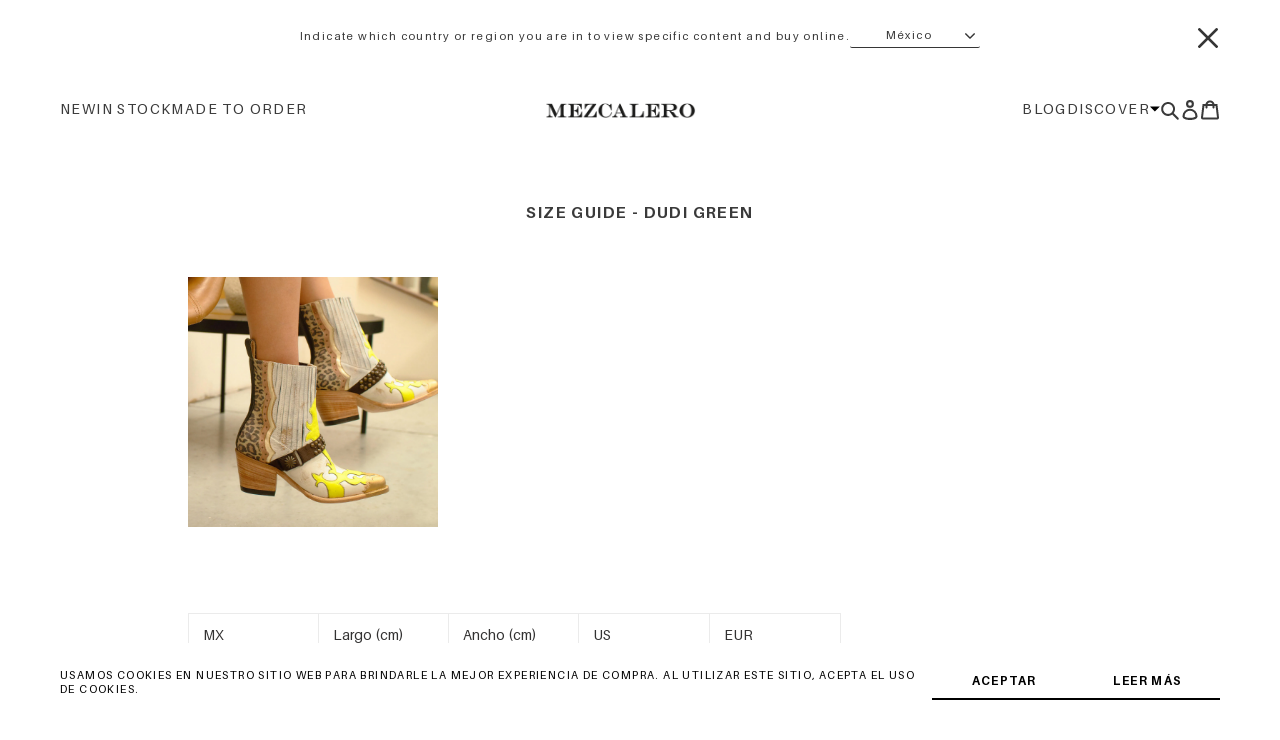

--- FILE ---
content_type: text/html; charset=utf-8
request_url: https://www.mezcaleroboots.com.mx/pages/size-guide-botines-dudigreen
body_size: 26518
content:
<!doctype html>
<html class="no-js" lang="es">
<head>
  <meta charset="utf-8">
  <meta http-equiv="X-UA-Compatible" content="IE=edge,chrome=1">
  <meta name="viewport" content="width=device-width,initial-scale=1">
  <meta name="theme-color" content="#3a3a3a">

  <!-- Meta Pixel Code -->
<script>
!function(f,b,e,v,n,t,s)
{if(f.fbq)return;n=f.fbq=function(){n.callMethod?
n.callMethod.apply(n,arguments):n.queue.push(arguments)};
if(!f._fbq)f._fbq=n;n.push=n;n.loaded=!0;n.version='2.0';
n.queue=[];t=b.createElement(e);t.async=!0;
t.src=v;s=b.getElementsByTagName(e)[0];
s.parentNode.insertBefore(t,s)}(window, document,'script',
'https://connect.facebook.net/en_US/fbevents.js');
fbq('init', '1179574415563732');
fbq('track', 'PageView');
</script>
<noscript><img height="1" width="1" style="display:none"
src="https://www.facebook.com/tr?id=1179574415563732&ev=PageView&noscript=1"
/></noscript>
<!-- End Meta Pixel Code -->

  <!-- Twitter conversion tracking base code -->
<script>
!function(e,t,n,s,u,a){e.twq||(s=e.twq=function(){s.exe?s.exe.apply(s,arguments):s.queue.push(arguments);
},s.version='1.1',s.queue=[],u=t.createElement(n),u.async=!0,u.src='https://static.ads-twitter.com/uwt.js',
a=t.getElementsByTagName(n)[0],a.parentNode.insertBefore(u,a))}(window,document,'script');
twq('config','om2ch');
</script>
<!-- End Twitter conversion tracking base code -->

  <link rel="preconnect" href="https://cdn.shopify.com" crossorigin>
  <link rel="preconnect" href="https://fonts.shopifycdn.com" crossorigin>
  <link rel="preconnect" href="https://monorail-edge.shopifysvc.com"><link rel="preload" href="//www.mezcaleroboots.com.mx/cdn/shop/t/51/assets/fonts.css?v=138839752069888191921722025878" as="style">
  <link rel="preload" href="//www.mezcaleroboots.com.mx/cdn/shop/t/51/assets/theme.css?v=6328048167409669211722025331" as="style">
  <link rel="preload" href="//www.mezcaleroboots.com.mx/cdn/shop/t/51/assets/flickity.min.css?v=59178103809449223171722025331" as="style">
  <link rel="preload" href="//www.mezcaleroboots.com.mx/cdn/shop/t/51/assets/flickity-fade.css?v=7752621594685430461722025331" as="style">
  <link rel="preload" href="//www.mezcaleroboots.com.mx/cdn/shop/t/51/assets/photoswipe.css?v=160074520834326278241722025331" as="style">
  <link rel="preload" href="//www.mezcaleroboots.com.mx/cdn/shop/t/51/assets/default-skin.css?v=132171268896747842231722025331" as="style">
  <link rel="preload" href="//www.mezcaleroboots.com.mx/cdn/shop/t/51/assets/custom.css?v=25621224371564191081729702696" as="style">
  <link rel="preload" as="font" href="" type="font/woff2" crossorigin>
  <link rel="preload" as="font" href="" type="font/woff2" crossorigin>
  <link rel="preload" as="font" href="" type="font/woff2" crossorigin>
  <link rel="preload" href="//www.mezcaleroboots.com.mx/cdn/shop/t/51/assets/flickity.pkgd.min.js?v=107359984657387626871722025331" as="script">
  <link rel="preload" href="//www.mezcaleroboots.com.mx/cdn/shop/t/51/assets/flickity-fade.js?v=30280405195044513791722025331" as="script">
  <link rel="preload" href="https://www.youtube.com/iframe_api" as="script">
  <link rel="preload" href="https://player.vimeo.com/api/player.js" as="script">
  <link rel="preload" href="//www.mezcaleroboots.com.mx/cdn/shop/t/51/assets/photoswipe.js?v=75716777463852258041722025331" as="script">
  <link rel="preload" href="//www.mezcaleroboots.com.mx/cdn/shop/t/51/assets/photoswipe-ui-default.js?v=130242766492471172011722025331" as="script">
  <link rel="preload" href="//www.mezcaleroboots.com.mx/cdn/shop/t/51/assets/js-cookie.min.js?v=44020238601298882861722025331" as="script">
  <link rel="preload" href="//www.mezcaleroboots.com.mx/cdn/shop/t/51/assets/theme.js?v=59388511726493439171722025331" as="script">
  <link rel="preload" href="//www.mezcaleroboots.com.mx/cdn/shop/t/51/assets/custom.js?v=166394089756774379351722025331" as="script">
  <link rel="preload" href="//www.mezcaleroboots.com.mx/cdn/shop/t/51/assets/lazysizes.js?v=180904610732387730431722025331" as="script"><link rel="canonical" href="https://www.mezcaleroboots.com.mx/pages/size-guide-botines-dudigreen"><link rel="shortcut icon" href="//www.mezcaleroboots.com.mx/cdn/shop/files/mzc-favicon_1_32x32.png?v=1662394096" type="image/png"><title>Size Guide - Dudi Green
&ndash; Mezcalero</title><meta name="description" content="MX Largo (cm) Ancho (cm) US EUR 22 23.5 21.1 5 35 22.5 23.3 21.4 5.5 35.5 23 23.9 21.7 6 36 23.5 23.9 22 6.5 36.5 24 24.5 22.3 7 37 24.5 24.5 22.6 7.5 37.5 25 25.1 22.9 8 38 25.5 25.7 23.5 8.5 39 26 26.3 24.1 9 40 26.5 26.3 24.4 9.5 40.5 27 26.9 24.7 10 41 * 2.5cm de punta falsa * El calce es exacto, puedes pedir la ta"><!-- /snippets/social-meta-tags.liquid -->


<meta property="og:site_name" content="Mezcalero">
<meta property="og:url" content="https://www.mezcaleroboots.com.mx/pages/size-guide-botines-dudigreen">
<meta property="og:title" content="Size Guide - Dudi Green">
<meta property="og:type" content="website">
<meta property="og:description" content="MX Largo (cm) Ancho (cm) US EUR 22 23.5 21.1 5 35 22.5 23.3 21.4 5.5 35.5 23 23.9 21.7 6 36 23.5 23.9 22 6.5 36.5 24 24.5 22.3 7 37 24.5 24.5 22.6 7.5 37.5 25 25.1 22.9 8 38 25.5 25.7 23.5 8.5 39 26 26.3 24.1 9 40 26.5 26.3 24.4 9.5 40.5 27 26.9 24.7 10 41 * 2.5cm de punta falsa * El calce es exacto, puedes pedir la ta"><meta property="og:image" content="http://www.mezcaleroboots.com.mx/cdn/shop/files/Logo_Mezcalero_2022_1.png?v=1673633312">
  <meta property="og:image:secure_url" content="https://www.mezcaleroboots.com.mx/cdn/shop/files/Logo_Mezcalero_2022_1.png?v=1673633312">
  <meta property="og:image:width" content="1200">
  <meta property="og:image:height" content="628">


<meta name="twitter:card" content="summary_large_image">
<meta name="twitter:title" content="Size Guide - Dudi Green">
<meta name="twitter:description" content="MX Largo (cm) Ancho (cm) US EUR 22 23.5 21.1 5 35 22.5 23.3 21.4 5.5 35.5 23 23.9 21.7 6 36 23.5 23.9 22 6.5 36.5 24 24.5 22.3 7 37 24.5 24.5 22.6 7.5 37.5 25 25.1 22.9 8 38 25.5 25.7 23.5 8.5 39 26 26.3 24.1 9 40 26.5 26.3 24.4 9.5 40.5 27 26.9 24.7 10 41 * 2.5cm de punta falsa * El calce es exacto, puedes pedir la ta">

  
<style data-shopify>:root {
    --color-text: #3a3a3a;
    --color-text-rgb: 58, 58, 58;
    --color-body-text: #333232;
    --color-sale-text: #EA0606;
    --color-small-button-text-border: #3a3a3a;
    --color-text-field: #ffffff;
    --color-text-field-text: #000000;
    --color-text-field-text-rgb: 0, 0, 0;

    --color-btn-primary: #3a3a3a;
    --color-btn-primary-darker: #212121;
    --color-btn-primary-text: #ffffff;

    --color-blankstate: rgba(51, 50, 50, 0.35);
    --color-blankstate-border: rgba(51, 50, 50, 0.2);
    --color-blankstate-background: rgba(51, 50, 50, 0.1);

    --color-text-focus:#606060;
    --color-overlay-text-focus:#e6e6e6;
    --color-btn-primary-focus:#606060;
    --color-btn-social-focus:#d2d2d2;
    --color-small-button-text-border-focus:#606060;
    --predictive-search-focus:#f2f2f2;

    --color-body: #ffffff;
    --color-bg: #ffffff;
    --color-bg-rgb: 255, 255, 255;
    --color-bg-alt: rgba(51, 50, 50, 0.05);
    --color-bg-currency-selector: rgba(51, 50, 50, 0.2);

    --color-overlay-title-text: #ffffff;
    --color-image-overlay: #685858;
    --color-image-overlay-rgb: 104, 88, 88;--opacity-image-overlay: 0.4;--hover-overlay-opacity: 0.8;

    --color-border: #ebebeb;
    --color-border-form: #cccccc;
    --color-border-form-darker: #b3b3b3;

    --svg-select-icon: url(//www.mezcaleroboots.com.mx/cdn/shop/t/51/assets/ico-select.svg?v=121501288282076678361722025331);
    --slick-img-url: url(//www.mezcaleroboots.com.mx/cdn/shop/t/51/assets/ajax-loader.gif?v=41356863302472015721722025331);

    --font-weight-body--bold: 700;
    --font-weight-body--bolder: 700;

    --font-stack-header: Helvetica, Arial, sans-serif;
    --font-style-header: normal;
    --font-weight-header: 700;

    --font-stack-body: Helvetica, Arial, sans-serif;
    --font-style-body: normal;
    --font-weight-body: 400;

    --font-size-header: 26;

    --font-size-base: 14;

    --font-h1-desktop: 35;
    --font-h1-mobile: 32;
    --font-h2-desktop: 20;
    --font-h2-mobile: 18;
    --font-h3-mobile: 20;
    --font-h4-desktop: 17;
    --font-h4-mobile: 15;
    --font-h5-desktop: 15;
    --font-h5-mobile: 13;
    --font-h6-desktop: 14;
    --font-h6-mobile: 12;

    --font-mega-title-large-desktop: 65;

    --font-rich-text-large: 16;
    --font-rich-text-small: 12;

    --color-video-bg: #f2f2f2;

    
    --global-color-image-loader-primary: rgba(58, 58, 58, 0.06);
    --global-color-image-loader-secondary: rgba(58, 58, 58, 0.12);
  }
</style>


  <style>*,::after,::before{box-sizing:border-box}body{margin:0}body,html{background-color:var(--color-body)}body,button{font-size:calc(var(--font-size-base) * 1px);font-family:Aileron;font-style:var(--font-style-body);font-weight:var(--font-weight-body);color:var(--color-text);line-height:22px; letter-spacing: normal;}body,button{-webkit-font-smoothing:antialiased;-webkit-text-size-adjust:100%}.border-bottom{border-bottom:1px solid var(--color-border)}.btn--link{background-color:transparent;border:0;margin:0;color:var(--color-text);text-align:left}.text-right{text-align:right}.icon{display:inline-block;width:20px;height:20px;vertical-align:middle;fill:currentColor}.icon__fallback-text,.visually-hidden{position:absolute!important;overflow:hidden;clip:rect(0 0 0 0);height:1px;width:1px;margin:-1px;padding:0;border:0}svg.icon:not(.icon--full-color) circle,svg.icon:not(.icon--full-color) ellipse,svg.icon:not(.icon--full-color) g,svg.icon:not(.icon--full-color) line,svg.icon:not(.icon--full-color) path,svg.icon:not(.icon--full-color) polygon,svg.icon:not(.icon--full-color) polyline,svg.icon:not(.icon--full-color) rect,symbol.icon:not(.icon--full-color) circle,symbol.icon:not(.icon--full-color) ellipse,symbol.icon:not(.icon--full-color) g,symbol.icon:not(.icon--full-color) line,symbol.icon:not(.icon--full-color) path,symbol.icon:not(.icon--full-color) polygon,symbol.icon:not(.icon--full-color) polyline,symbol.icon:not(.icon--full-color) rect{fill:inherit;stroke:inherit}li{list-style:none}.list--inline{padding:0;margin:0}.list--inline>li{display:inline-block;margin-bottom:0;vertical-align:middle}a{color:var(--color-text);text-decoration:none}.h1,.h2,h1,h2{margin:0 0 17.5px;font-family:Aileron;font-style:var(--font-style-header);font-weight:var(--font-weight-header);line-height:normal;overflow-wrap:break-word;word-wrap:break-word}.h1 a,.h2 a,h1 a,h2 a{color:inherit;text-decoration:none;font-weight:inherit}.h1,h1{font-size:calc(((var(--font-h1-desktop))/ (var(--font-size-base))) * 1em);text-transform:none;letter-spacing:normal}@media only screen and (max-width:749px){.h1,h1{font-size:calc(((var(--font-h1-mobile))/ (var(--font-size-base))) * 1em)}}.h2,h2{font-size:calc(((var(--font-h2-desktop))/ (var(--font-size-base))) * 1em);text-transform:uppercase;}@media only screen and (max-width:749px){.h2,h2{font-size:calc(((var(--font-h2-mobile))/ (var(--font-size-base))) * 1em)}}p{color:var(--color-body-text);margin:0 0 19.44444px}@media only screen and (max-width:749px){p{font-size:calc(((var(--font-size-base) - 1)/ (var(--font-size-base))) * 1em)}}p:last-child{margin-bottom:0}@media only screen and (max-width:749px){.small--hide{display:none!important}}.grid{list-style:none;margin:0;padding:0;margin-left:-30px}.grid::after{content:'';display:table;clear:both}@media only screen and (max-width:749px){.grid{margin-left:-22px}}.grid::after{content:'';display:table;clear:both}.grid--no-gutters{margin-left:0}.grid--no-gutters .grid__item{padding-left:0}.grid--table{display:table;table-layout:fixed;width:100%}.grid--table>.grid__item{float:none;display:table-cell;vertical-align:middle}.grid__item{float:left;padding-left:30px;width:100%}@media only screen and (max-width:749px){.grid__item{padding-left:22px}}.grid__item[class*="--push"]{position:relative}@media only screen and (min-width:750px){.medium-up--one-quarter{width:25%}.medium-up--push-one-third{width:33.33%}.medium-up--one-half{width:50%}.medium-up--push-one-third{left:33.33%;position:relative}}.site-header{position:relative;background-color:var(--color-body)}@media only screen and (max-width:749px){.site-header{border-bottom:1px solid var(--color-border)}}@media only screen and (min-width:750px){.site-header{padding:0 55px}.site-header.logo--center{padding-top:30px}}.site-header__logo{margin:15px 0}.logo-align--center .site-header__logo{text-align:center;margin:0 auto}@media only screen and (max-width:749px){.logo-align--center .site-header__logo{text-align:left;margin:15px 0}}@media only screen and (max-width:749px){.site-header__logo{padding-left:22px;text-align:left}.site-header__logo img{margin:0}}.site-header__logo-link{display:inline-block;word-break:break-word}@media only screen and (min-width:750px){.logo-align--center .site-header__logo-link{margin:0 auto}}.site-header__logo-image{display:block}@media only screen and (min-width:750px){.site-header__logo-image{margin:0 auto}}.site-header__logo-image img{width:100%}.site-header__logo-image--centered img{margin:0 auto}.site-header__logo img{display:block}.site-header__icons{position:relative;white-space:nowrap}@media only screen and (max-width:749px){.site-header__icons{width:auto;padding-right:13px}.site-header__icons .btn--link,.site-header__icons .site-header__cart{font-size:calc(((var(--font-size-base))/ (var(--font-size-base))) * 1em)}}.site-header__icons-wrapper{position:relative;display:-webkit-flex;display:-ms-flexbox;display:flex;width:100%;-ms-flex-align:center;-webkit-align-items:center;-moz-align-items:center;-ms-align-items:center;-o-align-items:center;align-items:center;-webkit-justify-content:flex-end;-ms-justify-content:flex-end;justify-content:flex-end}.site-header__account,.site-header__cart,.site-header__search{position:relative}.site-header__search.site-header__icon{display:none}@media only screen and (min-width:1400px){.site-header__search.site-header__icon{display:block}}.site-header__search-toggle{display:block}@media only screen and (min-width:750px){.site-header__account,.site-header__cart{padding:10px 11px}}.site-header__cart-title,.site-header__search-title{position:absolute!important;overflow:hidden;clip:rect(0 0 0 0);height:1px;width:1px;margin:-1px;padding:0;border:0;display:block;vertical-align:middle}.site-header__cart-title{margin-right:3px}.site-header__cart-count{display:flex;align-items:center;justify-content:center;position:absolute;right:.4rem;top:.2rem;font-weight:700;background-color:var(--color-btn-primary);color:var(--color-btn-primary-text);border-radius:50%;min-width:1em;height:1em}.site-header__cart-count span{font-family:HelveticaNeue,"Helvetica Neue",Helvetica,Arial,sans-serif;font-size:calc(11em / 16);line-height:1}@media only screen and (max-width:749px){.site-header__cart-count{top:calc(7em / 16);right:0;border-radius:50%;min-width:calc(19em / 16);height:calc(19em / 16)}}@media only screen and (max-width:749px){.site-header__cart-count span{padding:.25em calc(6em / 16);font-size:12px}}.site-header__menu{display:none}@media only screen and (max-width:749px){.site-header__icon{display:inline-block;vertical-align:middle;padding:10px 11px;margin:0}}@media only screen and (min-width:750px){.site-header__icon .icon-search{margin-right:3px}}.announcement-bar{z-index:10;position:relative;text-align:center;border-bottom:1px solid transparent;padding:2px}.announcement-bar__link{display:block}.announcement-bar__message{display:block;padding:11px 22px;font-size:calc(((16)/ (var(--font-size-base))) * 1em);font-weight:var(--font-weight-header)}@media only screen and (min-width:750px){.announcement-bar__message{padding-left:55px;padding-right:55px}}.site-nav{position:relative;padding:0;text-align:center;margin:25px 0}.site-nav a{padding:3px 10px}.site-nav__link{display:block;white-space:nowrap}.site-nav--centered .site-nav__link{padding-top:0}.site-nav__link .icon-chevron-down{width:calc(8em / 16);height:calc(8em / 16);margin-left:.5rem}.site-nav__label{border-bottom:1px solid transparent}.site-nav__link--active .site-nav__label{border-bottom-color:var(--color-text)}.site-nav__link--button{border:none;background-color:transparent;padding:3px 10px}.site-header__mobile-nav{z-index:11;position:relative;background-color:var(--color-body)}@media only screen and (max-width:749px){.site-header__mobile-nav{display:-webkit-flex;display:-ms-flexbox;display:flex;width:100%;-ms-flex-align:center;-webkit-align-items:center;-moz-align-items:center;-ms-align-items:center;-o-align-items:center;align-items:center}}.mobile-nav--open .icon-close{display:none}.main-content{opacity:0}.main-content .shopify-section{display:none}.main-content .shopify-section:first-child{display:inherit}.critical-hidden{display:none}</style>
 
  <style>
   @font-face { 
font-family: 'Aileron';
src: url(https://cdn.shopify.com/s/files/1/0059/0502/3058/files/Aileron.woff2?v=1691594388) format('woff2');
} 
   </style>

  <style>
       @font-face { 
font-family: 'Aileron-Bold';
src: url(https://cdn.shopify.com/s/files/1/0059/0502/3058/files/Aileron-Bold.woff2) format('woff2');
} 
    </style>
   
  <script>
    window.performance.mark('debut:theme_stylesheet_loaded.start');

    function onLoadStylesheet() {
      performance.mark('debut:theme_stylesheet_loaded.end');
      performance.measure('debut:theme_stylesheet_loaded', 'debut:theme_stylesheet_loaded.start', 'debut:theme_stylesheet_loaded.end');

      var url = "//www.mezcaleroboots.com.mx/cdn/shop/t/51/assets/theme.css?v=6328048167409669211722025331";
      var link = document.querySelector('link[href="' + url + '"]');
      link.loaded = true;
      link.dispatchEvent(new Event('load'));
    }
  </script>

  <link rel="stylesheet" href="//www.mezcaleroboots.com.mx/cdn/shop/t/51/assets/fonts.css?v=138839752069888191921722025878" type="text/css">
  <link rel="stylesheet" href="//www.mezcaleroboots.com.mx/cdn/shop/t/51/assets/theme.css?v=6328048167409669211722025331" type="text/css" media="print" onload="this.media='all';onLoadStylesheet()">
  <link rel="stylesheet" href="//www.mezcaleroboots.com.mx/cdn/shop/t/51/assets/flickity.min.css?v=59178103809449223171722025331" type="text/css">
  <link rel="stylesheet" href="//www.mezcaleroboots.com.mx/cdn/shop/t/51/assets/flickity-fade.css?v=7752621594685430461722025331" type="text/css">
  <link rel="stylesheet" href="//www.mezcaleroboots.com.mx/cdn/shop/t/51/assets/photoswipe.css?v=160074520834326278241722025331" type="text/css">
  <link rel="stylesheet" href="//www.mezcaleroboots.com.mx/cdn/shop/t/51/assets/default-skin.css?v=132171268896747842231722025331" type="text/css">
  <link rel="stylesheet" href="//www.mezcaleroboots.com.mx/cdn/shop/t/51/assets/custom.css?v=25621224371564191081729702696" type="text/css">

  <style>
    
    
    
    
    
    
  </style>

  <script>
    var theme = {
      breakpoints: {
        medium: 750,
        large: 990,
        widescreen: 1400
      },
      strings: {
        addToCart: "Agregar al carrito",
        soldOut: "Agotado",
        unavailable: "No disponible",
        regularPrice: "Precio habitual",
        salePrice: "Precio de venta",
        sale: "Oferta",
        fromLowestPrice: "de [price]",
        vendor: "Proveedor",
        showMore: "Ver más",
        showLess: "Mostrar menos",
        searchFor: "Buscar",
        addressError: "No se puede encontrar esa dirección",
        addressNoResults: "No results for that address",
        addressQueryLimit: "Se ha excedido el límite de uso de la API de Google . Considere la posibilidad de actualizar a un \u003ca href=\"https:\/\/developers.google.com\/maps\/premium\/usage-limits\"\u003ePlan Premium\u003c\/a\u003e.",
        authError: "Hubo un problema de autenticación con su cuenta de Google Maps.",
        newWindow: "Abre en una nueva ventana.",
        external: "Abre sitio externo.",
        newWindowExternal: "Abre sitio externo externo en una nueva ventana.",
        removeLabel: "Eliminar [product]",
        update: "Actualizar carrito",
        quantity: "Cantidad",
        discountedTotal: "Descuento total",
        regularTotal: "Precio regular total",
        priceColumn: "Ver la columna de Precio para detalles del descuento.",
        quantityMinimumMessage: "La cantidad debe ser 1 o más",
        cartError: "Se ha producido un error al actualizar tu carrito. Vuelve a intentarlo.",
        removedItemMessage: "Eliminó \u003cspan class=\"cart__removed-product-details\"\u003e([quantity]) [link]\u003c\/span\u003e de tu carrito.",
        unitPrice: "Precio unitario",
        unitPriceSeparator: "por",
        oneCartCount: "1 artículo",
        otherCartCount: "[count] artículos",
        quantityLabel: "Cantidad: [count]",
        products: "Productos",
        loading: "Cargando",
        number_of_results: "[result_number] de [results_count]",
        number_of_results_found: "[results_count] resultados encontrados",
        one_result_found: "1 resultado encontrado"
      },
      shopUrl: "https:\/\/www.mezcaleroboots.com.mx",
      moneyFormat: "$ {{amount_no_decimals}}",
      moneyFormatWithCurrency: "$ {{amount_no_decimals}} MXN",
      settings: {
        predictiveSearchEnabled: true,
        predictiveSearchShowPrice: false,
        predictiveSearchShowVendor: false
      },
      stylesheet: "//www.mezcaleroboots.com.mx/cdn/shop/t/51/assets/theme.css?v=6328048167409669211722025331"
    };if (sessionStorage.getItem("backToCollection")) {
        sessionStorage.removeItem("backToCollection")
      }document.documentElement.className = document.documentElement.className.replace('no-js', 'js');

    function headerOverlapping(element) {
      const header = document.querySelector('.mezcalero-header');
      const headerHeight = header.offsetHeight;
      element.style.paddingTop = `${headerHeight}px`;
    }
  </script><script src="//www.mezcaleroboots.com.mx/cdn/shop/t/51/assets/flickity.pkgd.min.js?v=107359984657387626871722025331" defer="defer"></script>
  <script src="//www.mezcaleroboots.com.mx/cdn/shop/t/51/assets/flickity-fade.js?v=30280405195044513791722025331" defer="defer"></script>
  <script src="https://www.youtube.com/iframe_api" defer="defer"></script>
  <script src="https://player.vimeo.com/api/player.js" defer="defer"></script>
  <script src="//www.mezcaleroboots.com.mx/cdn/shop/t/51/assets/photoswipe.js?v=75716777463852258041722025331" defer="defer"></script>
  <script src="//www.mezcaleroboots.com.mx/cdn/shop/t/51/assets/photoswipe-ui-default.js?v=130242766492471172011722025331" defer="defer"></script>
  <script src="//www.mezcaleroboots.com.mx/cdn/shop/t/51/assets/js-cookie.min.js?v=44020238601298882861722025331" defer="defer"></script>
  <script src="//www.mezcaleroboots.com.mx/cdn/shop/t/51/assets/theme.js?v=59388511726493439171722025331" defer="defer"></script>
  <script src="//www.mezcaleroboots.com.mx/cdn/shop/t/51/assets/custom.js?v=166394089756774379351722025331" defer="defer"></script>
  <script src="//www.mezcaleroboots.com.mx/cdn/shop/t/51/assets/lazysizes.js?v=180904610732387730431722025331" async="async"></script>

  <script type="text/javascript">
    if (window.MSInputMethodContext && document.documentMode) {
      var scripts = document.getElementsByTagName('script')[0];
      var polyfill = document.createElement("script");
      polyfill.defer = true;
      polyfill.src = "//www.mezcaleroboots.com.mx/cdn/shop/t/51/assets/ie11CustomProperties.min.js?v=15826939742938821121722025331";

      scripts.parentNode.insertBefore(polyfill, scripts);
    }
  </script>

  <script>window.performance && window.performance.mark && window.performance.mark('shopify.content_for_header.start');</script><meta name="google-site-verification" content="KZiJwhrr4Q2MsGLO1GG0hUfLgrVRynGDVVYmRW2l2aM">
<meta id="shopify-digital-wallet" name="shopify-digital-wallet" content="/5905023058/digital_wallets/dialog">
<meta name="shopify-checkout-api-token" content="488b4191c71b7f29b45d1043ea3e6fa2">
<meta id="in-context-paypal-metadata" data-shop-id="5905023058" data-venmo-supported="false" data-environment="production" data-locale="es_ES" data-paypal-v4="true" data-currency="MXN">
<script async="async" src="/checkouts/internal/preloads.js?locale=es-MX"></script>
<link rel="preconnect" href="https://shop.app" crossorigin="anonymous">
<script async="async" src="https://shop.app/checkouts/internal/preloads.js?locale=es-MX&shop_id=5905023058" crossorigin="anonymous"></script>
<script id="apple-pay-shop-capabilities" type="application/json">{"shopId":5905023058,"countryCode":"MX","currencyCode":"MXN","merchantCapabilities":["supports3DS"],"merchantId":"gid:\/\/shopify\/Shop\/5905023058","merchantName":"Mezcalero","requiredBillingContactFields":["postalAddress","email","phone"],"requiredShippingContactFields":["postalAddress","email","phone"],"shippingType":"shipping","supportedNetworks":["visa","masterCard","amex"],"total":{"type":"pending","label":"Mezcalero","amount":"1.00"},"shopifyPaymentsEnabled":true,"supportsSubscriptions":true}</script>
<script id="shopify-features" type="application/json">{"accessToken":"488b4191c71b7f29b45d1043ea3e6fa2","betas":["rich-media-storefront-analytics"],"domain":"www.mezcaleroboots.com.mx","predictiveSearch":true,"shopId":5905023058,"locale":"es"}</script>
<script>var Shopify = Shopify || {};
Shopify.shop = "mezcalero.myshopify.com";
Shopify.locale = "es";
Shopify.currency = {"active":"MXN","rate":"1.0"};
Shopify.country = "MX";
Shopify.theme = {"name":"Mezcalero 3.3","id":124813344850,"schema_name":"Debut","schema_version":"17.13.0","theme_store_id":796,"role":"main"};
Shopify.theme.handle = "null";
Shopify.theme.style = {"id":null,"handle":null};
Shopify.cdnHost = "www.mezcaleroboots.com.mx/cdn";
Shopify.routes = Shopify.routes || {};
Shopify.routes.root = "/";</script>
<script type="module">!function(o){(o.Shopify=o.Shopify||{}).modules=!0}(window);</script>
<script>!function(o){function n(){var o=[];function n(){o.push(Array.prototype.slice.apply(arguments))}return n.q=o,n}var t=o.Shopify=o.Shopify||{};t.loadFeatures=n(),t.autoloadFeatures=n()}(window);</script>
<script>
  window.ShopifyPay = window.ShopifyPay || {};
  window.ShopifyPay.apiHost = "shop.app\/pay";
  window.ShopifyPay.redirectState = null;
</script>
<script id="shop-js-analytics" type="application/json">{"pageType":"page"}</script>
<script defer="defer" async type="module" src="//www.mezcaleroboots.com.mx/cdn/shopifycloud/shop-js/modules/v2/client.init-shop-cart-sync_BauuRneq.es.esm.js"></script>
<script defer="defer" async type="module" src="//www.mezcaleroboots.com.mx/cdn/shopifycloud/shop-js/modules/v2/chunk.common_JQpvZAPo.esm.js"></script>
<script defer="defer" async type="module" src="//www.mezcaleroboots.com.mx/cdn/shopifycloud/shop-js/modules/v2/chunk.modal_Cc_JA9bg.esm.js"></script>
<script type="module">
  await import("//www.mezcaleroboots.com.mx/cdn/shopifycloud/shop-js/modules/v2/client.init-shop-cart-sync_BauuRneq.es.esm.js");
await import("//www.mezcaleroboots.com.mx/cdn/shopifycloud/shop-js/modules/v2/chunk.common_JQpvZAPo.esm.js");
await import("//www.mezcaleroboots.com.mx/cdn/shopifycloud/shop-js/modules/v2/chunk.modal_Cc_JA9bg.esm.js");

  window.Shopify.SignInWithShop?.initShopCartSync?.({"fedCMEnabled":true,"windoidEnabled":true});

</script>
<script>
  window.Shopify = window.Shopify || {};
  if (!window.Shopify.featureAssets) window.Shopify.featureAssets = {};
  window.Shopify.featureAssets['shop-js'] = {"shop-cart-sync":["modules/v2/client.shop-cart-sync_BVP18cnx.es.esm.js","modules/v2/chunk.common_JQpvZAPo.esm.js","modules/v2/chunk.modal_Cc_JA9bg.esm.js"],"init-fed-cm":["modules/v2/client.init-fed-cm_D8ocI3Hl.es.esm.js","modules/v2/chunk.common_JQpvZAPo.esm.js","modules/v2/chunk.modal_Cc_JA9bg.esm.js"],"shop-toast-manager":["modules/v2/client.shop-toast-manager_CLAzazP1.es.esm.js","modules/v2/chunk.common_JQpvZAPo.esm.js","modules/v2/chunk.modal_Cc_JA9bg.esm.js"],"init-shop-cart-sync":["modules/v2/client.init-shop-cart-sync_BauuRneq.es.esm.js","modules/v2/chunk.common_JQpvZAPo.esm.js","modules/v2/chunk.modal_Cc_JA9bg.esm.js"],"shop-button":["modules/v2/client.shop-button_CyDIc4qj.es.esm.js","modules/v2/chunk.common_JQpvZAPo.esm.js","modules/v2/chunk.modal_Cc_JA9bg.esm.js"],"init-windoid":["modules/v2/client.init-windoid_oJvx2C9L.es.esm.js","modules/v2/chunk.common_JQpvZAPo.esm.js","modules/v2/chunk.modal_Cc_JA9bg.esm.js"],"shop-cash-offers":["modules/v2/client.shop-cash-offers_CkIkb9Wi.es.esm.js","modules/v2/chunk.common_JQpvZAPo.esm.js","modules/v2/chunk.modal_Cc_JA9bg.esm.js"],"pay-button":["modules/v2/client.pay-button_5yb_uJBU.es.esm.js","modules/v2/chunk.common_JQpvZAPo.esm.js","modules/v2/chunk.modal_Cc_JA9bg.esm.js"],"init-customer-accounts":["modules/v2/client.init-customer-accounts_CO9OeEd-.es.esm.js","modules/v2/client.shop-login-button_DLqQTw7D.es.esm.js","modules/v2/chunk.common_JQpvZAPo.esm.js","modules/v2/chunk.modal_Cc_JA9bg.esm.js"],"avatar":["modules/v2/client.avatar_BTnouDA3.es.esm.js"],"checkout-modal":["modules/v2/client.checkout-modal_yS2RcjXz.es.esm.js","modules/v2/chunk.common_JQpvZAPo.esm.js","modules/v2/chunk.modal_Cc_JA9bg.esm.js"],"init-shop-for-new-customer-accounts":["modules/v2/client.init-shop-for-new-customer-accounts_DPeXQnFd.es.esm.js","modules/v2/client.shop-login-button_DLqQTw7D.es.esm.js","modules/v2/chunk.common_JQpvZAPo.esm.js","modules/v2/chunk.modal_Cc_JA9bg.esm.js"],"init-customer-accounts-sign-up":["modules/v2/client.init-customer-accounts-sign-up_D_IzRyVC.es.esm.js","modules/v2/client.shop-login-button_DLqQTw7D.es.esm.js","modules/v2/chunk.common_JQpvZAPo.esm.js","modules/v2/chunk.modal_Cc_JA9bg.esm.js"],"init-shop-email-lookup-coordinator":["modules/v2/client.init-shop-email-lookup-coordinator_CRbuXBM_.es.esm.js","modules/v2/chunk.common_JQpvZAPo.esm.js","modules/v2/chunk.modal_Cc_JA9bg.esm.js"],"shop-follow-button":["modules/v2/client.shop-follow-button_Bv9YhKz6.es.esm.js","modules/v2/chunk.common_JQpvZAPo.esm.js","modules/v2/chunk.modal_Cc_JA9bg.esm.js"],"shop-login-button":["modules/v2/client.shop-login-button_DLqQTw7D.es.esm.js","modules/v2/chunk.common_JQpvZAPo.esm.js","modules/v2/chunk.modal_Cc_JA9bg.esm.js"],"shop-login":["modules/v2/client.shop-login_CYZ0rRS7.es.esm.js","modules/v2/chunk.common_JQpvZAPo.esm.js","modules/v2/chunk.modal_Cc_JA9bg.esm.js"],"lead-capture":["modules/v2/client.lead-capture_X_4VExJo.es.esm.js","modules/v2/chunk.common_JQpvZAPo.esm.js","modules/v2/chunk.modal_Cc_JA9bg.esm.js"],"payment-terms":["modules/v2/client.payment-terms_DA3Rk9yv.es.esm.js","modules/v2/chunk.common_JQpvZAPo.esm.js","modules/v2/chunk.modal_Cc_JA9bg.esm.js"]};
</script>
<script>(function() {
  var isLoaded = false;
  function asyncLoad() {
    if (isLoaded) return;
    isLoaded = true;
    var urls = ["https:\/\/static.klaviyo.com\/onsite\/js\/klaviyo.js?company_id=RhdhkE\u0026shop=mezcalero.myshopify.com","https:\/\/cdn.hextom.com\/js\/quickannouncementbar.js?shop=mezcalero.myshopify.com"];
    for (var i = 0; i < urls.length; i++) {
      var s = document.createElement('script');
      s.type = 'text/javascript';
      s.async = true;
      s.src = urls[i];
      var x = document.getElementsByTagName('script')[0];
      x.parentNode.insertBefore(s, x);
    }
  };
  if(window.attachEvent) {
    window.attachEvent('onload', asyncLoad);
  } else {
    window.addEventListener('load', asyncLoad, false);
  }
})();</script>
<script id="__st">var __st={"a":5905023058,"offset":-21600,"reqid":"d3addc55-b875-47f6-b1d0-0a873db19ced-1769636500","pageurl":"www.mezcaleroboots.com.mx\/pages\/size-guide-botines-dudigreen","s":"pages-80355721298","u":"d96171d07677","p":"page","rtyp":"page","rid":80355721298};</script>
<script>window.ShopifyPaypalV4VisibilityTracking = true;</script>
<script id="captcha-bootstrap">!function(){'use strict';const t='contact',e='account',n='new_comment',o=[[t,t],['blogs',n],['comments',n],[t,'customer']],c=[[e,'customer_login'],[e,'guest_login'],[e,'recover_customer_password'],[e,'create_customer']],r=t=>t.map((([t,e])=>`form[action*='/${t}']:not([data-nocaptcha='true']) input[name='form_type'][value='${e}']`)).join(','),a=t=>()=>t?[...document.querySelectorAll(t)].map((t=>t.form)):[];function s(){const t=[...o],e=r(t);return a(e)}const i='password',u='form_key',d=['recaptcha-v3-token','g-recaptcha-response','h-captcha-response',i],f=()=>{try{return window.sessionStorage}catch{return}},m='__shopify_v',_=t=>t.elements[u];function p(t,e,n=!1){try{const o=window.sessionStorage,c=JSON.parse(o.getItem(e)),{data:r}=function(t){const{data:e,action:n}=t;return t[m]||n?{data:e,action:n}:{data:t,action:n}}(c);for(const[e,n]of Object.entries(r))t.elements[e]&&(t.elements[e].value=n);n&&o.removeItem(e)}catch(o){console.error('form repopulation failed',{error:o})}}const l='form_type',E='cptcha';function T(t){t.dataset[E]=!0}const w=window,h=w.document,L='Shopify',v='ce_forms',y='captcha';let A=!1;((t,e)=>{const n=(g='f06e6c50-85a8-45c8-87d0-21a2b65856fe',I='https://cdn.shopify.com/shopifycloud/storefront-forms-hcaptcha/ce_storefront_forms_captcha_hcaptcha.v1.5.2.iife.js',D={infoText:'Protegido por hCaptcha',privacyText:'Privacidad',termsText:'Términos'},(t,e,n)=>{const o=w[L][v],c=o.bindForm;if(c)return c(t,g,e,D).then(n);var r;o.q.push([[t,g,e,D],n]),r=I,A||(h.body.append(Object.assign(h.createElement('script'),{id:'captcha-provider',async:!0,src:r})),A=!0)});var g,I,D;w[L]=w[L]||{},w[L][v]=w[L][v]||{},w[L][v].q=[],w[L][y]=w[L][y]||{},w[L][y].protect=function(t,e){n(t,void 0,e),T(t)},Object.freeze(w[L][y]),function(t,e,n,w,h,L){const[v,y,A,g]=function(t,e,n){const i=e?o:[],u=t?c:[],d=[...i,...u],f=r(d),m=r(i),_=r(d.filter((([t,e])=>n.includes(e))));return[a(f),a(m),a(_),s()]}(w,h,L),I=t=>{const e=t.target;return e instanceof HTMLFormElement?e:e&&e.form},D=t=>v().includes(t);t.addEventListener('submit',(t=>{const e=I(t);if(!e)return;const n=D(e)&&!e.dataset.hcaptchaBound&&!e.dataset.recaptchaBound,o=_(e),c=g().includes(e)&&(!o||!o.value);(n||c)&&t.preventDefault(),c&&!n&&(function(t){try{if(!f())return;!function(t){const e=f();if(!e)return;const n=_(t);if(!n)return;const o=n.value;o&&e.removeItem(o)}(t);const e=Array.from(Array(32),(()=>Math.random().toString(36)[2])).join('');!function(t,e){_(t)||t.append(Object.assign(document.createElement('input'),{type:'hidden',name:u})),t.elements[u].value=e}(t,e),function(t,e){const n=f();if(!n)return;const o=[...t.querySelectorAll(`input[type='${i}']`)].map((({name:t})=>t)),c=[...d,...o],r={};for(const[a,s]of new FormData(t).entries())c.includes(a)||(r[a]=s);n.setItem(e,JSON.stringify({[m]:1,action:t.action,data:r}))}(t,e)}catch(e){console.error('failed to persist form',e)}}(e),e.submit())}));const S=(t,e)=>{t&&!t.dataset[E]&&(n(t,e.some((e=>e===t))),T(t))};for(const o of['focusin','change'])t.addEventListener(o,(t=>{const e=I(t);D(e)&&S(e,y())}));const B=e.get('form_key'),M=e.get(l),P=B&&M;t.addEventListener('DOMContentLoaded',(()=>{const t=y();if(P)for(const e of t)e.elements[l].value===M&&p(e,B);[...new Set([...A(),...v().filter((t=>'true'===t.dataset.shopifyCaptcha))])].forEach((e=>S(e,t)))}))}(h,new URLSearchParams(w.location.search),n,t,e,['guest_login'])})(!0,!0)}();</script>
<script integrity="sha256-4kQ18oKyAcykRKYeNunJcIwy7WH5gtpwJnB7kiuLZ1E=" data-source-attribution="shopify.loadfeatures" defer="defer" src="//www.mezcaleroboots.com.mx/cdn/shopifycloud/storefront/assets/storefront/load_feature-a0a9edcb.js" crossorigin="anonymous"></script>
<script crossorigin="anonymous" defer="defer" src="//www.mezcaleroboots.com.mx/cdn/shopifycloud/storefront/assets/shopify_pay/storefront-65b4c6d7.js?v=20250812"></script>
<script data-source-attribution="shopify.dynamic_checkout.dynamic.init">var Shopify=Shopify||{};Shopify.PaymentButton=Shopify.PaymentButton||{isStorefrontPortableWallets:!0,init:function(){window.Shopify.PaymentButton.init=function(){};var t=document.createElement("script");t.src="https://www.mezcaleroboots.com.mx/cdn/shopifycloud/portable-wallets/latest/portable-wallets.es.js",t.type="module",document.head.appendChild(t)}};
</script>
<script data-source-attribution="shopify.dynamic_checkout.buyer_consent">
  function portableWalletsHideBuyerConsent(e){var t=document.getElementById("shopify-buyer-consent"),n=document.getElementById("shopify-subscription-policy-button");t&&n&&(t.classList.add("hidden"),t.setAttribute("aria-hidden","true"),n.removeEventListener("click",e))}function portableWalletsShowBuyerConsent(e){var t=document.getElementById("shopify-buyer-consent"),n=document.getElementById("shopify-subscription-policy-button");t&&n&&(t.classList.remove("hidden"),t.removeAttribute("aria-hidden"),n.addEventListener("click",e))}window.Shopify?.PaymentButton&&(window.Shopify.PaymentButton.hideBuyerConsent=portableWalletsHideBuyerConsent,window.Shopify.PaymentButton.showBuyerConsent=portableWalletsShowBuyerConsent);
</script>
<script data-source-attribution="shopify.dynamic_checkout.cart.bootstrap">document.addEventListener("DOMContentLoaded",(function(){function t(){return document.querySelector("shopify-accelerated-checkout-cart, shopify-accelerated-checkout")}if(t())Shopify.PaymentButton.init();else{new MutationObserver((function(e,n){t()&&(Shopify.PaymentButton.init(),n.disconnect())})).observe(document.body,{childList:!0,subtree:!0})}}));
</script>
<link id="shopify-accelerated-checkout-styles" rel="stylesheet" media="screen" href="https://www.mezcaleroboots.com.mx/cdn/shopifycloud/portable-wallets/latest/accelerated-checkout-backwards-compat.css" crossorigin="anonymous">
<style id="shopify-accelerated-checkout-cart">
        #shopify-buyer-consent {
  margin-top: 1em;
  display: inline-block;
  width: 100%;
}

#shopify-buyer-consent.hidden {
  display: none;
}

#shopify-subscription-policy-button {
  background: none;
  border: none;
  padding: 0;
  text-decoration: underline;
  font-size: inherit;
  cursor: pointer;
}

#shopify-subscription-policy-button::before {
  box-shadow: none;
}

      </style>

<script>window.performance && window.performance.mark && window.performance.mark('shopify.content_for_header.end');</script>
  <script src="https://code.jquery.com/jquery-3.6.0.min.js" integrity="sha256-/xUj+3OJU5yExlq6GSYGSHk7tPXikynS7ogEvDej/m4=" crossorigin="anonymous"></script>
  
  <!-- Global site tag (gtag.js) - Google Ads: 666484473 -->
    <script async src="https://www.googletagmanager.com/gtag/js?id=AW-666484473"></script>
    <script>
      window.dataLayer = window.dataLayer || [];
      function gtag(){dataLayer.push(arguments);}
      gtag('js', new Date());
    
      gtag('config', 'AW-666484473', {'allow_enhanced_conversions':true});
      );
    </script>

  <!-- Google Tag Manager -->
    <script>(function(w,d,s,l,i){w[l]=w[l]||[];w[l].push({'gtm.start':
    new Date().getTime(),event:'gtm.js'});var f=d.getElementsByTagName(s)[0],
    j=d.createElement(s),dl=l!='dataLayer'?'&l='+l:'';j.async=true;j.src=
    'https://www.googletagmanager.com/gtm.js?id='+i+dl;f.parentNode.insertBefore(j,f);
    })(window,document,'script','dataLayer','GTM-K7X3BVS');</script>
  <!-- End Google Tag Manager -->



 <link href="https://monorail-edge.shopifysvc.com" rel="dns-prefetch">
<script>(function(){if ("sendBeacon" in navigator && "performance" in window) {try {var session_token_from_headers = performance.getEntriesByType('navigation')[0].serverTiming.find(x => x.name == '_s').description;} catch {var session_token_from_headers = undefined;}var session_cookie_matches = document.cookie.match(/_shopify_s=([^;]*)/);var session_token_from_cookie = session_cookie_matches && session_cookie_matches.length === 2 ? session_cookie_matches[1] : "";var session_token = session_token_from_headers || session_token_from_cookie || "";function handle_abandonment_event(e) {var entries = performance.getEntries().filter(function(entry) {return /monorail-edge.shopifysvc.com/.test(entry.name);});if (!window.abandonment_tracked && entries.length === 0) {window.abandonment_tracked = true;var currentMs = Date.now();var navigation_start = performance.timing.navigationStart;var payload = {shop_id: 5905023058,url: window.location.href,navigation_start,duration: currentMs - navigation_start,session_token,page_type: "page"};window.navigator.sendBeacon("https://monorail-edge.shopifysvc.com/v1/produce", JSON.stringify({schema_id: "online_store_buyer_site_abandonment/1.1",payload: payload,metadata: {event_created_at_ms: currentMs,event_sent_at_ms: currentMs}}));}}window.addEventListener('pagehide', handle_abandonment_event);}}());</script>
<script id="web-pixels-manager-setup">(function e(e,d,r,n,o){if(void 0===o&&(o={}),!Boolean(null===(a=null===(i=window.Shopify)||void 0===i?void 0:i.analytics)||void 0===a?void 0:a.replayQueue)){var i,a;window.Shopify=window.Shopify||{};var t=window.Shopify;t.analytics=t.analytics||{};var s=t.analytics;s.replayQueue=[],s.publish=function(e,d,r){return s.replayQueue.push([e,d,r]),!0};try{self.performance.mark("wpm:start")}catch(e){}var l=function(){var e={modern:/Edge?\/(1{2}[4-9]|1[2-9]\d|[2-9]\d{2}|\d{4,})\.\d+(\.\d+|)|Firefox\/(1{2}[4-9]|1[2-9]\d|[2-9]\d{2}|\d{4,})\.\d+(\.\d+|)|Chrom(ium|e)\/(9{2}|\d{3,})\.\d+(\.\d+|)|(Maci|X1{2}).+ Version\/(15\.\d+|(1[6-9]|[2-9]\d|\d{3,})\.\d+)([,.]\d+|)( \(\w+\)|)( Mobile\/\w+|) Safari\/|Chrome.+OPR\/(9{2}|\d{3,})\.\d+\.\d+|(CPU[ +]OS|iPhone[ +]OS|CPU[ +]iPhone|CPU IPhone OS|CPU iPad OS)[ +]+(15[._]\d+|(1[6-9]|[2-9]\d|\d{3,})[._]\d+)([._]\d+|)|Android:?[ /-](13[3-9]|1[4-9]\d|[2-9]\d{2}|\d{4,})(\.\d+|)(\.\d+|)|Android.+Firefox\/(13[5-9]|1[4-9]\d|[2-9]\d{2}|\d{4,})\.\d+(\.\d+|)|Android.+Chrom(ium|e)\/(13[3-9]|1[4-9]\d|[2-9]\d{2}|\d{4,})\.\d+(\.\d+|)|SamsungBrowser\/([2-9]\d|\d{3,})\.\d+/,legacy:/Edge?\/(1[6-9]|[2-9]\d|\d{3,})\.\d+(\.\d+|)|Firefox\/(5[4-9]|[6-9]\d|\d{3,})\.\d+(\.\d+|)|Chrom(ium|e)\/(5[1-9]|[6-9]\d|\d{3,})\.\d+(\.\d+|)([\d.]+$|.*Safari\/(?![\d.]+ Edge\/[\d.]+$))|(Maci|X1{2}).+ Version\/(10\.\d+|(1[1-9]|[2-9]\d|\d{3,})\.\d+)([,.]\d+|)( \(\w+\)|)( Mobile\/\w+|) Safari\/|Chrome.+OPR\/(3[89]|[4-9]\d|\d{3,})\.\d+\.\d+|(CPU[ +]OS|iPhone[ +]OS|CPU[ +]iPhone|CPU IPhone OS|CPU iPad OS)[ +]+(10[._]\d+|(1[1-9]|[2-9]\d|\d{3,})[._]\d+)([._]\d+|)|Android:?[ /-](13[3-9]|1[4-9]\d|[2-9]\d{2}|\d{4,})(\.\d+|)(\.\d+|)|Mobile Safari.+OPR\/([89]\d|\d{3,})\.\d+\.\d+|Android.+Firefox\/(13[5-9]|1[4-9]\d|[2-9]\d{2}|\d{4,})\.\d+(\.\d+|)|Android.+Chrom(ium|e)\/(13[3-9]|1[4-9]\d|[2-9]\d{2}|\d{4,})\.\d+(\.\d+|)|Android.+(UC? ?Browser|UCWEB|U3)[ /]?(15\.([5-9]|\d{2,})|(1[6-9]|[2-9]\d|\d{3,})\.\d+)\.\d+|SamsungBrowser\/(5\.\d+|([6-9]|\d{2,})\.\d+)|Android.+MQ{2}Browser\/(14(\.(9|\d{2,})|)|(1[5-9]|[2-9]\d|\d{3,})(\.\d+|))(\.\d+|)|K[Aa][Ii]OS\/(3\.\d+|([4-9]|\d{2,})\.\d+)(\.\d+|)/},d=e.modern,r=e.legacy,n=navigator.userAgent;return n.match(d)?"modern":n.match(r)?"legacy":"unknown"}(),u="modern"===l?"modern":"legacy",c=(null!=n?n:{modern:"",legacy:""})[u],f=function(e){return[e.baseUrl,"/wpm","/b",e.hashVersion,"modern"===e.buildTarget?"m":"l",".js"].join("")}({baseUrl:d,hashVersion:r,buildTarget:u}),m=function(e){var d=e.version,r=e.bundleTarget,n=e.surface,o=e.pageUrl,i=e.monorailEndpoint;return{emit:function(e){var a=e.status,t=e.errorMsg,s=(new Date).getTime(),l=JSON.stringify({metadata:{event_sent_at_ms:s},events:[{schema_id:"web_pixels_manager_load/3.1",payload:{version:d,bundle_target:r,page_url:o,status:a,surface:n,error_msg:t},metadata:{event_created_at_ms:s}}]});if(!i)return console&&console.warn&&console.warn("[Web Pixels Manager] No Monorail endpoint provided, skipping logging."),!1;try{return self.navigator.sendBeacon.bind(self.navigator)(i,l)}catch(e){}var u=new XMLHttpRequest;try{return u.open("POST",i,!0),u.setRequestHeader("Content-Type","text/plain"),u.send(l),!0}catch(e){return console&&console.warn&&console.warn("[Web Pixels Manager] Got an unhandled error while logging to Monorail."),!1}}}}({version:r,bundleTarget:l,surface:e.surface,pageUrl:self.location.href,monorailEndpoint:e.monorailEndpoint});try{o.browserTarget=l,function(e){var d=e.src,r=e.async,n=void 0===r||r,o=e.onload,i=e.onerror,a=e.sri,t=e.scriptDataAttributes,s=void 0===t?{}:t,l=document.createElement("script"),u=document.querySelector("head"),c=document.querySelector("body");if(l.async=n,l.src=d,a&&(l.integrity=a,l.crossOrigin="anonymous"),s)for(var f in s)if(Object.prototype.hasOwnProperty.call(s,f))try{l.dataset[f]=s[f]}catch(e){}if(o&&l.addEventListener("load",o),i&&l.addEventListener("error",i),u)u.appendChild(l);else{if(!c)throw new Error("Did not find a head or body element to append the script");c.appendChild(l)}}({src:f,async:!0,onload:function(){if(!function(){var e,d;return Boolean(null===(d=null===(e=window.Shopify)||void 0===e?void 0:e.analytics)||void 0===d?void 0:d.initialized)}()){var d=window.webPixelsManager.init(e)||void 0;if(d){var r=window.Shopify.analytics;r.replayQueue.forEach((function(e){var r=e[0],n=e[1],o=e[2];d.publishCustomEvent(r,n,o)})),r.replayQueue=[],r.publish=d.publishCustomEvent,r.visitor=d.visitor,r.initialized=!0}}},onerror:function(){return m.emit({status:"failed",errorMsg:"".concat(f," has failed to load")})},sri:function(e){var d=/^sha384-[A-Za-z0-9+/=]+$/;return"string"==typeof e&&d.test(e)}(c)?c:"",scriptDataAttributes:o}),m.emit({status:"loading"})}catch(e){m.emit({status:"failed",errorMsg:(null==e?void 0:e.message)||"Unknown error"})}}})({shopId: 5905023058,storefrontBaseUrl: "https://www.mezcaleroboots.com.mx",extensionsBaseUrl: "https://extensions.shopifycdn.com/cdn/shopifycloud/web-pixels-manager",monorailEndpoint: "https://monorail-edge.shopifysvc.com/unstable/produce_batch",surface: "storefront-renderer",enabledBetaFlags: ["2dca8a86"],webPixelsConfigList: [{"id":"545521746","configuration":"{\"pixel_id\":\"1179574415563732\",\"pixel_type\":\"facebook_pixel\"}","eventPayloadVersion":"v1","runtimeContext":"OPEN","scriptVersion":"ca16bc87fe92b6042fbaa3acc2fbdaa6","type":"APP","apiClientId":2329312,"privacyPurposes":["ANALYTICS","MARKETING","SALE_OF_DATA"],"dataSharingAdjustments":{"protectedCustomerApprovalScopes":["read_customer_address","read_customer_email","read_customer_name","read_customer_personal_data","read_customer_phone"]}},{"id":"285605970","configuration":"{\"config\":\"{\\\"pixel_id\\\":\\\"G-6HMMYKSZN7\\\",\\\"target_country\\\":\\\"MX\\\",\\\"gtag_events\\\":[{\\\"type\\\":\\\"begin_checkout\\\",\\\"action_label\\\":\\\"G-6HMMYKSZN7\\\"},{\\\"type\\\":\\\"search\\\",\\\"action_label\\\":\\\"G-6HMMYKSZN7\\\"},{\\\"type\\\":\\\"view_item\\\",\\\"action_label\\\":[\\\"G-6HMMYKSZN7\\\",\\\"MC-BBZGM4440X\\\"]},{\\\"type\\\":\\\"purchase\\\",\\\"action_label\\\":[\\\"G-6HMMYKSZN7\\\",\\\"MC-BBZGM4440X\\\"]},{\\\"type\\\":\\\"page_view\\\",\\\"action_label\\\":[\\\"G-6HMMYKSZN7\\\",\\\"MC-BBZGM4440X\\\"]},{\\\"type\\\":\\\"add_payment_info\\\",\\\"action_label\\\":\\\"G-6HMMYKSZN7\\\"},{\\\"type\\\":\\\"add_to_cart\\\",\\\"action_label\\\":\\\"G-6HMMYKSZN7\\\"}],\\\"enable_monitoring_mode\\\":false}\"}","eventPayloadVersion":"v1","runtimeContext":"OPEN","scriptVersion":"b2a88bafab3e21179ed38636efcd8a93","type":"APP","apiClientId":1780363,"privacyPurposes":[],"dataSharingAdjustments":{"protectedCustomerApprovalScopes":["read_customer_address","read_customer_email","read_customer_name","read_customer_personal_data","read_customer_phone"]}},{"id":"272597074","configuration":"{\"pixelCode\":\"CKJH65JC77UB8D1ASVOG\"}","eventPayloadVersion":"v1","runtimeContext":"STRICT","scriptVersion":"22e92c2ad45662f435e4801458fb78cc","type":"APP","apiClientId":4383523,"privacyPurposes":["ANALYTICS","MARKETING","SALE_OF_DATA"],"dataSharingAdjustments":{"protectedCustomerApprovalScopes":["read_customer_address","read_customer_email","read_customer_name","read_customer_personal_data","read_customer_phone"]}},{"id":"62750802","configuration":"{\"tagID\":\"2613745670990\"}","eventPayloadVersion":"v1","runtimeContext":"STRICT","scriptVersion":"18031546ee651571ed29edbe71a3550b","type":"APP","apiClientId":3009811,"privacyPurposes":["ANALYTICS","MARKETING","SALE_OF_DATA"],"dataSharingAdjustments":{"protectedCustomerApprovalScopes":["read_customer_address","read_customer_email","read_customer_name","read_customer_personal_data","read_customer_phone"]}},{"id":"shopify-app-pixel","configuration":"{}","eventPayloadVersion":"v1","runtimeContext":"STRICT","scriptVersion":"0450","apiClientId":"shopify-pixel","type":"APP","privacyPurposes":["ANALYTICS","MARKETING"]},{"id":"shopify-custom-pixel","eventPayloadVersion":"v1","runtimeContext":"LAX","scriptVersion":"0450","apiClientId":"shopify-pixel","type":"CUSTOM","privacyPurposes":["ANALYTICS","MARKETING"]}],isMerchantRequest: false,initData: {"shop":{"name":"Mezcalero","paymentSettings":{"currencyCode":"MXN"},"myshopifyDomain":"mezcalero.myshopify.com","countryCode":"MX","storefrontUrl":"https:\/\/www.mezcaleroboots.com.mx"},"customer":null,"cart":null,"checkout":null,"productVariants":[],"purchasingCompany":null},},"https://www.mezcaleroboots.com.mx/cdn","fcfee988w5aeb613cpc8e4bc33m6693e112",{"modern":"","legacy":""},{"shopId":"5905023058","storefrontBaseUrl":"https:\/\/www.mezcaleroboots.com.mx","extensionBaseUrl":"https:\/\/extensions.shopifycdn.com\/cdn\/shopifycloud\/web-pixels-manager","surface":"storefront-renderer","enabledBetaFlags":"[\"2dca8a86\"]","isMerchantRequest":"false","hashVersion":"fcfee988w5aeb613cpc8e4bc33m6693e112","publish":"custom","events":"[[\"page_viewed\",{}]]"});</script><script>
  window.ShopifyAnalytics = window.ShopifyAnalytics || {};
  window.ShopifyAnalytics.meta = window.ShopifyAnalytics.meta || {};
  window.ShopifyAnalytics.meta.currency = 'MXN';
  var meta = {"page":{"pageType":"page","resourceType":"page","resourceId":80355721298,"requestId":"d3addc55-b875-47f6-b1d0-0a873db19ced-1769636500"}};
  for (var attr in meta) {
    window.ShopifyAnalytics.meta[attr] = meta[attr];
  }
</script>
<script class="analytics">
  (function () {
    var customDocumentWrite = function(content) {
      var jquery = null;

      if (window.jQuery) {
        jquery = window.jQuery;
      } else if (window.Checkout && window.Checkout.$) {
        jquery = window.Checkout.$;
      }

      if (jquery) {
        jquery('body').append(content);
      }
    };

    var hasLoggedConversion = function(token) {
      if (token) {
        return document.cookie.indexOf('loggedConversion=' + token) !== -1;
      }
      return false;
    }

    var setCookieIfConversion = function(token) {
      if (token) {
        var twoMonthsFromNow = new Date(Date.now());
        twoMonthsFromNow.setMonth(twoMonthsFromNow.getMonth() + 2);

        document.cookie = 'loggedConversion=' + token + '; expires=' + twoMonthsFromNow;
      }
    }

    var trekkie = window.ShopifyAnalytics.lib = window.trekkie = window.trekkie || [];
    if (trekkie.integrations) {
      return;
    }
    trekkie.methods = [
      'identify',
      'page',
      'ready',
      'track',
      'trackForm',
      'trackLink'
    ];
    trekkie.factory = function(method) {
      return function() {
        var args = Array.prototype.slice.call(arguments);
        args.unshift(method);
        trekkie.push(args);
        return trekkie;
      };
    };
    for (var i = 0; i < trekkie.methods.length; i++) {
      var key = trekkie.methods[i];
      trekkie[key] = trekkie.factory(key);
    }
    trekkie.load = function(config) {
      trekkie.config = config || {};
      trekkie.config.initialDocumentCookie = document.cookie;
      var first = document.getElementsByTagName('script')[0];
      var script = document.createElement('script');
      script.type = 'text/javascript';
      script.onerror = function(e) {
        var scriptFallback = document.createElement('script');
        scriptFallback.type = 'text/javascript';
        scriptFallback.onerror = function(error) {
                var Monorail = {
      produce: function produce(monorailDomain, schemaId, payload) {
        var currentMs = new Date().getTime();
        var event = {
          schema_id: schemaId,
          payload: payload,
          metadata: {
            event_created_at_ms: currentMs,
            event_sent_at_ms: currentMs
          }
        };
        return Monorail.sendRequest("https://" + monorailDomain + "/v1/produce", JSON.stringify(event));
      },
      sendRequest: function sendRequest(endpointUrl, payload) {
        // Try the sendBeacon API
        if (window && window.navigator && typeof window.navigator.sendBeacon === 'function' && typeof window.Blob === 'function' && !Monorail.isIos12()) {
          var blobData = new window.Blob([payload], {
            type: 'text/plain'
          });

          if (window.navigator.sendBeacon(endpointUrl, blobData)) {
            return true;
          } // sendBeacon was not successful

        } // XHR beacon

        var xhr = new XMLHttpRequest();

        try {
          xhr.open('POST', endpointUrl);
          xhr.setRequestHeader('Content-Type', 'text/plain');
          xhr.send(payload);
        } catch (e) {
          console.log(e);
        }

        return false;
      },
      isIos12: function isIos12() {
        return window.navigator.userAgent.lastIndexOf('iPhone; CPU iPhone OS 12_') !== -1 || window.navigator.userAgent.lastIndexOf('iPad; CPU OS 12_') !== -1;
      }
    };
    Monorail.produce('monorail-edge.shopifysvc.com',
      'trekkie_storefront_load_errors/1.1',
      {shop_id: 5905023058,
      theme_id: 124813344850,
      app_name: "storefront",
      context_url: window.location.href,
      source_url: "//www.mezcaleroboots.com.mx/cdn/s/trekkie.storefront.a804e9514e4efded663580eddd6991fcc12b5451.min.js"});

        };
        scriptFallback.async = true;
        scriptFallback.src = '//www.mezcaleroboots.com.mx/cdn/s/trekkie.storefront.a804e9514e4efded663580eddd6991fcc12b5451.min.js';
        first.parentNode.insertBefore(scriptFallback, first);
      };
      script.async = true;
      script.src = '//www.mezcaleroboots.com.mx/cdn/s/trekkie.storefront.a804e9514e4efded663580eddd6991fcc12b5451.min.js';
      first.parentNode.insertBefore(script, first);
    };
    trekkie.load(
      {"Trekkie":{"appName":"storefront","development":false,"defaultAttributes":{"shopId":5905023058,"isMerchantRequest":null,"themeId":124813344850,"themeCityHash":"3372328328109367694","contentLanguage":"es","currency":"MXN","eventMetadataId":"ec9df3ee-307e-442d-a445-305477b52fa1"},"isServerSideCookieWritingEnabled":true,"monorailRegion":"shop_domain","enabledBetaFlags":["65f19447","b5387b81"]},"Session Attribution":{},"S2S":{"facebookCapiEnabled":true,"source":"trekkie-storefront-renderer","apiClientId":580111}}
    );

    var loaded = false;
    trekkie.ready(function() {
      if (loaded) return;
      loaded = true;

      window.ShopifyAnalytics.lib = window.trekkie;

      var originalDocumentWrite = document.write;
      document.write = customDocumentWrite;
      try { window.ShopifyAnalytics.merchantGoogleAnalytics.call(this); } catch(error) {};
      document.write = originalDocumentWrite;

      window.ShopifyAnalytics.lib.page(null,{"pageType":"page","resourceType":"page","resourceId":80355721298,"requestId":"d3addc55-b875-47f6-b1d0-0a873db19ced-1769636500","shopifyEmitted":true});

      var match = window.location.pathname.match(/checkouts\/(.+)\/(thank_you|post_purchase)/)
      var token = match? match[1]: undefined;
      if (!hasLoggedConversion(token)) {
        setCookieIfConversion(token);
        
      }
    });


        var eventsListenerScript = document.createElement('script');
        eventsListenerScript.async = true;
        eventsListenerScript.src = "//www.mezcaleroboots.com.mx/cdn/shopifycloud/storefront/assets/shop_events_listener-3da45d37.js";
        document.getElementsByTagName('head')[0].appendChild(eventsListenerScript);

})();</script>
  <script>
  if (!window.ga || (window.ga && typeof window.ga !== 'function')) {
    window.ga = function ga() {
      (window.ga.q = window.ga.q || []).push(arguments);
      if (window.Shopify && window.Shopify.analytics && typeof window.Shopify.analytics.publish === 'function') {
        window.Shopify.analytics.publish("ga_stub_called", {}, {sendTo: "google_osp_migration"});
      }
      console.error("Shopify's Google Analytics stub called with:", Array.from(arguments), "\nSee https://help.shopify.com/manual/promoting-marketing/pixels/pixel-migration#google for more information.");
    };
    if (window.Shopify && window.Shopify.analytics && typeof window.Shopify.analytics.publish === 'function') {
      window.Shopify.analytics.publish("ga_stub_initialized", {}, {sendTo: "google_osp_migration"});
    }
  }
</script>
<script
  defer
  src="https://www.mezcaleroboots.com.mx/cdn/shopifycloud/perf-kit/shopify-perf-kit-3.1.0.min.js"
  data-application="storefront-renderer"
  data-shop-id="5905023058"
  data-render-region="gcp-us-east1"
  data-page-type="page"
  data-theme-instance-id="124813344850"
  data-theme-name="Debut"
  data-theme-version="17.13.0"
  data-monorail-region="shop_domain"
  data-resource-timing-sampling-rate="10"
  data-shs="true"
  data-shs-beacon="true"
  data-shs-export-with-fetch="true"
  data-shs-logs-sample-rate="1"
  data-shs-beacon-endpoint="https://www.mezcaleroboots.com.mx/api/collect"
></script>
</head>

<body class="template-page">

    <!-- Google Tag Manager (noscript) -->
  <noscript><iframe src="https://www.googletagmanager.com/ns.html?id=GTM-K7X3BVS"
    height="0" width="0" style="display:none;visibility:hidden"></iframe></noscript>
  <!-- End Google Tag Manager (noscript) -->

  <a class="in-page-link visually-hidden skip-link" href="#MainContent">Ir directamente al contenido</a><style data-shopify>

  .cart-popup {
    box-shadow: 1px 1px 10px 2px rgba(235, 235, 235, 0.5);
  }</style><div class="cart-popup-wrapper cart-popup-wrapper--hidden critical-hidden" role="dialog" aria-modal="true" aria-labelledby="CartPopupHeading" data-cart-popup-wrapper>
  <div class="cart-popup" data-cart-popup tabindex="-1">
    <div class="cart-popup__header">
      <h2 id="CartPopupHeading" class="cart-popup__heading">Recién agregado a tu carrito</h2>
      <button class="cart-popup__close" aria-label="Cerrar" data-cart-popup-close><svg aria-hidden="true" focusable="false" role="presentation" class="icon icon-close" viewBox="0 0 40 40"><path d="M23.868 20.015L39.117 4.78c1.11-1.108 1.11-2.77 0-3.877-1.109-1.108-2.773-1.108-3.882 0L19.986 16.137 4.737.904C3.628-.204 1.965-.204.856.904c-1.11 1.108-1.11 2.77 0 3.877l15.249 15.234L.855 35.248c-1.108 1.108-1.108 2.77 0 3.877.555.554 1.248.831 1.942.831s1.386-.277 1.94-.83l15.25-15.234 15.248 15.233c.555.554 1.248.831 1.941.831s1.387-.277 1.941-.83c1.11-1.109 1.11-2.77 0-3.878L23.868 20.015z" class="layer"/></svg></button>
    </div>
    <div class="cart-popup-item">
      <div class="cart-popup-item__image-wrapper hide" data-cart-popup-image-wrapper data-image-loading-animation></div>
      <div class="cart-popup-item__description">
        <div>
          <h3 class="cart-popup-item__title" data-cart-popup-title></h3>
          <ul class="product-details" aria-label="Detalles del producto" data-cart-popup-product-details></ul>
        </div>
        <div class="cart-popup-item__quantity">
          <span class="visually-hidden" data-cart-popup-quantity-label></span>
          <span aria-hidden="true">Cantidad:</span>
          <span aria-hidden="true" data-cart-popup-quantity></span>
        </div>
      </div>
    </div>

    <a href="/cart" class="cart-popup__cta-link btn btn--secondary-accent">
      Ver carrito (<span data-cart-popup-cart-quantity></span>)
    </a>

    <div class="cart-popup__dismiss">
      <button class="cart-popup__dismiss-button text-link text-link--accent" data-cart-popup-dismiss>
        Seguir comprando
      </button>
    </div>
  </div>
</div>

<div id="shopify-section-mezcalero-top-bar" class="shopify-section"><div class="mezcalero-top-bar" data-section-id="mezcalero-top-bar" data-section-type="mezcalero-top-bar">
  <div class="mezcalero-container">
    <div class="mezcalero-top-bar__content-wrapper">
      <h2 class="mezcalero-third-rte-type mezcalero-third-rte-type--top-bar">Indicate which country or region you are in to view specific content and buy online.</h2>
      <div class="mezcalero-top-bar__select-wrapper">
        <select class="mezcalero-top-bar__select">
          
            
              <option value="https://www.mezcaleroboots.com.mx">México</option>
            
          
            
              <option value="https://www.mezcalero.us">USA</option>
            
          
        </select>
        <?xml version="1.0" encoding="iso-8859-1"?>
<!-- Generator: Adobe Illustrator 16.0.0, SVG Export Plug-In . SVG Version: 6.00 Build 0)  -->
<!DOCTYPE svg PUBLIC "-//W3C//DTD SVG 1.1//EN" "http://www.w3.org/Graphics/SVG/1.1/DTD/svg11.dtd">
<svg version="1.1" id="Capa_1" xmlns="http://www.w3.org/2000/svg" xmlns:xlink="http://www.w3.org/1999/xlink" x="0px" y="0px"
	 width="451.847px" height="451.847px" viewBox="0 0 451.847 451.847" style="enable-background:new 0 0 451.847 451.847;"
	 xml:space="preserve">
<g>
	<path d="M225.923,354.706c-8.098,0-16.195-3.092-22.369-9.263L9.27,151.157c-12.359-12.359-12.359-32.397,0-44.751
		c12.354-12.354,32.388-12.354,44.748,0l171.905,171.915l171.906-171.909c12.359-12.354,32.391-12.354,44.744,0
		c12.365,12.354,12.365,32.392,0,44.751L248.292,345.449C242.115,351.621,234.018,354.706,225.923,354.706z"/>
</g>
<g>
</g>
<g>
</g>
<g>
</g>
<g>
</g>
<g>
</g>
<g>
</g>
<g>
</g>
<g>
</g>
<g>
</g>
<g>
</g>
<g>
</g>
<g>
</g>
<g>
</g>
<g>
</g>
<g>
</g>
</svg>

      </div>
      <span class="mezcalero-top-bar__close">
        <svg aria-hidden="true" focusable="false" role="presentation" class="icon icon-close" viewBox="0 0 40 40"><path d="M23.868 20.015L39.117 4.78c1.11-1.108 1.11-2.77 0-3.877-1.109-1.108-2.773-1.108-3.882 0L19.986 16.137 4.737.904C3.628-.204 1.965-.204.856.904c-1.11 1.108-1.11 2.77 0 3.877l15.249 15.234L.855 35.248c-1.108 1.108-1.108 2.77 0 3.877.555.554 1.248.831 1.942.831s1.386-.277 1.94-.83l15.25-15.234 15.248 15.233c.555.554 1.248.831 1.941.831s1.387-.277 1.941-.83c1.11-1.109 1.11-2.77 0-3.878L23.868 20.015z" class="layer"/></svg>
      </span>
    </div>
  </div>
</div>

<style data-shopify>
  .mezcalero-top-bar {
    background-color: #ffffff;
  }
.mezcalero-third-rte-type--top-bar, .mezcalero-top-bar__link, .mezcalero-top-bar__select {
    font-size:11px !important;
    font-family: 'Aileron' !important;
}
  .mezcalero-third-rte-type--top-bar,
  .mezcalero-top-bar__link,
  .mezcalero-top-bar__select {
    color: #363636;
  }

  .mezcalero-top-bar__select-wrapper svg,
  .mezcalero-top-bar__close svg {
    fill: #363636;
  }

  .mezcalero-top-bar__select {
    border-bottom: 1px solid #363636;
  }
</style>

</div>

  <div id="shopify-section-mezcalero-header" class="shopify-section"><header class="mezcalero-header " data-section-id="mezcalero-header" data-section-type="mezcalero-header-section">
  <div class="mezcalero-container"><div class="header-main-navigation"><div class="mobile-menu-icon mobile-menu-icon--left">
        <span data-navigation-sidebar>
          <svg aria-hidden="true" focusable="false" role="presentation" class="icon icon-hamburger" viewBox="0 0 37 40"><path d="M33.5 25h-30c-1.1 0-2-.9-2-2s.9-2 2-2h30c1.1 0 2 .9 2 2s-.9 2-2 2zm0-11.5h-30c-1.1 0-2-.9-2-2s.9-2 2-2h30c1.1 0 2 .9 2 2s-.9 2-2 2zm0 23h-30c-1.1 0-2-.9-2-2s.9-2 2-2h30c1.1 0 2 .9 2 2s-.9 2-2 2z"/></svg>
        </span>
      </div>
      <ul class="header-main-navigation__menu">
        
          <li class="header-main-navigation__menu__first-level">
            
              
                <a class="header-main-navigation__item" href="/collections/new">NEW</a>
              
              
            
          </li>
        
          <li class="header-main-navigation__menu__first-level">
            
              
                <a class="header-main-navigation__item" href="/collections/in-stock">IN STOCK</a>
              
              
            
          </li>
        
          <li class="header-main-navigation__menu__first-level">
            
              
                <a class="header-main-navigation__item" href="/collections/made-to-order">MADE TO ORDER</a>
              
              
            
          </li>
        
      </ul><div class="header-main-navigation__logo-wrapper">
        
          <a href="/">
            <img class="header-main-navigation__logo" src="//www.mezcaleroboots.com.mx/cdn/shop/files/logo-mezcalero-mx_b1a215d1-8d7b-4fdc-a846-85c13142fe88_336x41@2x.png?v=1658435474" alt="Logo">
          </a>
        
      </div><div class="mobile-menu-icon mobile-menu-icon--right">
        <a data-cart-drawer>
          <svg aria-hidden="true" focusable="false" role="presentation" class="icon icon-cart" viewBox="0 0 37 40"><path d="M36.5 34.8L33.3 8h-5.9C26.7 3.9 23 .8 18.5.8S10.3 3.9 9.6 8H3.7L.5 34.8c-.2 1.5.4 2.4.9 3 .5.5 1.4 1.2 3.1 1.2h28c1.3 0 2.4-.4 3.1-1.3.7-.7 1-1.8.9-2.9zm-18-30c2.2 0 4.1 1.4 4.7 3.2h-9.5c.7-1.9 2.6-3.2 4.8-3.2zM4.5 35l2.8-23h2.2v3c0 1.1.9 2 2 2s2-.9 2-2v-3h10v3c0 1.1.9 2 2 2s2-.9 2-2v-3h2.2l2.8 23h-28z"/></svg>
        </a>
      </div>
      <ul class="header-main-navigation__menu header-main-navigation__menu--right">
        
          <li class="header-main-navigation__menu__first-level">
            
              
                <a class="header-main-navigation__item" href="/blogs/news">Blog</a>
              
              
            
          </li>
        
          <li class="header-main-navigation__menu__first-level">
            
              
                <div class="header-main-navigation__item-wrapper">
                  <a class="header-main-navigation__item" href="#">Discover</a>
                  <?xml version="1.0" encoding="iso-8859-1"?>
<!-- Generator: Adobe Illustrator 19.0.0, SVG Export Plug-In . SVG Version: 6.00 Build 0)  -->
<svg version="1.1" id="Capa_1" xmlns="http://www.w3.org/2000/svg" xmlns:xlink="http://www.w3.org/1999/xlink" x="0px" y="0px"
	 viewBox="0 0 213.333 213.333" style="enable-background:new 0 0 213.333 213.333;" xml:space="preserve">
<g>
	<g>
		<polygon points="0,53.333 106.667,160 213.333,53.333 		"/>
	</g>
</g>
<g>
</g>
<g>
</g>
<g>
</g>
<g>
</g>
<g>
</g>
<g>
</g>
<g>
</g>
<g>
</g>
<g>
</g>
<g>
</g>
<g>
</g>
<g>
</g>
<g>
</g>
<g>
</g>
<g>
</g>
</svg>

                </div>
              
              
<div class="header-mega-menu">
  <div class="header-mega-menu__container">
    
    
    <div class="header-mega-menu__second-level-wrapper">
      
        <div class="header-mega-menu__second-level">
          
            <div class="header-mega-menu__second-level-li">
              <a class="mezcalero-third-heading mezcalero-third-heading--mega-menu mezcalero-third-heading--15" href="/pages/our-story">ACERCA DE</a>
              
            </div>
          
            <div class="header-mega-menu__second-level-li">
              <a class="mezcalero-third-heading mezcalero-third-heading--mega-menu mezcalero-third-heading--15" href="https://www.mezcaleroboots.com.mx/pages/distribuidores">DISTRIBUIDORES</a>
              
            </div>
          
            <div class="header-mega-menu__second-level-li">
              <a class="mezcalero-third-heading mezcalero-third-heading--mega-menu mezcalero-third-heading--15" href="/pages/contact">CONTACTO</a>
              
            </div>
          
        </div>
      
    </div>
    
  </div>
</div>
              
            
          </li>
        
        <li><a class="header-main-navigation__item"><span data-header-search><svg aria-hidden="true" focusable="false" role="presentation" class="icon icon-search" viewBox="0 0 37 40"><path d="M35.6 36l-9.8-9.8c4.1-5.4 3.6-13.2-1.3-18.1-5.4-5.4-14.2-5.4-19.7 0-5.4 5.4-5.4 14.2 0 19.7 2.6 2.6 6.1 4.1 9.8 4.1 3 0 5.9-1 8.3-2.8l9.8 9.8c.4.4.9.6 1.4.6s1-.2 1.4-.6c.9-.9.9-2.1.1-2.9zm-20.9-8.2c-2.6 0-5.1-1-7-2.9-3.9-3.9-3.9-10.1 0-14C9.6 9 12.2 8 14.7 8s5.1 1 7 2.9c3.9 3.9 3.9 10.1 0 14-1.9 1.9-4.4 2.9-7 2.9z"/></svg></span></a></li>
        <li><a href="/account" class="header-main-navigation__item"><svg aria-hidden="true" focusable="false" role="presentation" class="icon icon-login" viewBox="0 0 28.33 37.68"><path d="M14.17 14.9a7.45 7.45 0 1 0-7.5-7.45 7.46 7.46 0 0 0 7.5 7.45zm0-10.91a3.45 3.45 0 1 1-3.5 3.46A3.46 3.46 0 0 1 14.17 4zM14.17 16.47A14.18 14.18 0 0 0 0 30.68c0 1.41.66 4 5.11 5.66a27.17 27.17 0 0 0 9.06 1.34c6.54 0 14.17-1.84 14.17-7a14.18 14.18 0 0 0-14.17-14.21zm0 17.21c-6.3 0-10.17-1.77-10.17-3a10.17 10.17 0 1 1 20.33 0c.01 1.23-3.86 3-10.16 3z"/></svg></a></li>
        <li><a data-cart-drawer class="header-main-navigation__item"><svg aria-hidden="true" focusable="false" role="presentation" class="icon icon-cart" viewBox="0 0 37 40"><path d="M36.5 34.8L33.3 8h-5.9C26.7 3.9 23 .8 18.5.8S10.3 3.9 9.6 8H3.7L.5 34.8c-.2 1.5.4 2.4.9 3 .5.5 1.4 1.2 3.1 1.2h28c1.3 0 2.4-.4 3.1-1.3.7-.7 1-1.8.9-2.9zm-18-30c2.2 0 4.1 1.4 4.7 3.2h-9.5c.7-1.9 2.6-3.2 4.8-3.2zM4.5 35l2.8-23h2.2v3c0 1.1.9 2 2 2s2-.9 2-2v-3h10v3c0 1.1.9 2 2 2s2-.9 2-2v-3h2.2l2.8 23h-28z"/></svg></a></li>
      </ul>
    </div>
  </div><div class="header-announcement-bar header-announcement-bar--bottom">
    <div class="mezcalero-container">
      <div class="header-announcement-bar__wrapper">
        <span class="header-announcement-bar__close">
          <svg aria-hidden="true" focusable="false" role="presentation" class="icon icon-close" viewBox="0 0 40 40"><path d="M23.868 20.015L39.117 4.78c1.11-1.108 1.11-2.77 0-3.877-1.109-1.108-2.773-1.108-3.882 0L19.986 16.137 4.737.904C3.628-.204 1.965-.204.856.904c-1.11 1.108-1.11 2.77 0 3.877l15.249 15.234L.855 35.248c-1.108 1.108-1.108 2.77 0 3.877.555.554 1.248.831 1.942.831s1.386-.277 1.94-.83l15.25-15.234 15.248 15.233c.555.554 1.248.831 1.941.831s1.387-.277 1.941-.83c1.11-1.109 1.11-2.77 0-3.878L23.868 20.015z" class="layer"/></svg>
        </span>
      </div>
      <div class="header-announcement-bar__rte">
        
      </div>
    </div>
  </div><div class="mezcalero-search">
    <form class="mezcalero-search__input-wrapper" action="/search" method="get" role="search">
      <input type="text" name="q" autocomplete="off" class="mezcalero-second-rte-type mezcalero-search__input" placeholder="What are you looking for?">
      <input type="hidden" name="options[prefix]" value="last" aria-hidden="true">
      <button class="mezcalero-search__submit" type="submit">
        <svg aria-hidden="true" focusable="false" role="presentation" class="icon icon-search" viewBox="0 0 37 40"><path d="M35.6 36l-9.8-9.8c4.1-5.4 3.6-13.2-1.3-18.1-5.4-5.4-14.2-5.4-19.7 0-5.4 5.4-5.4 14.2 0 19.7 2.6 2.6 6.1 4.1 9.8 4.1 3 0 5.9-1 8.3-2.8l9.8 9.8c.4.4.9.6 1.4.6s1-.2 1.4-.6c.9-.9.9-2.1.1-2.9zm-20.9-8.2c-2.6 0-5.1-1-7-2.9-3.9-3.9-3.9-10.1 0-14C9.6 9 12.2 8 14.7 8s5.1 1 7 2.9c3.9 3.9 3.9 10.1 0 14-1.9 1.9-4.4 2.9-7 2.9z"/></svg>
      </button>
    </form>
  </div><div class="mezcalero-mobile-drawer">
    <div class="mezcalero-mobile-drawer__inner"><div class="mezcalero-mobile-drawer__close"><svg aria-hidden="true" focusable="false" role="presentation" class="icon icon-close" viewBox="0 0 40 40"><path d="M23.868 20.015L39.117 4.78c1.11-1.108 1.11-2.77 0-3.877-1.109-1.108-2.773-1.108-3.882 0L19.986 16.137 4.737.904C3.628-.204 1.965-.204.856.904c-1.11 1.108-1.11 2.77 0 3.877l15.249 15.234L.855 35.248c-1.108 1.108-1.108 2.77 0 3.877.555.554 1.248.831 1.942.831s1.386-.277 1.94-.83l15.25-15.234 15.248 15.233c.555.554 1.248.831 1.941.831s1.387-.277 1.941-.83c1.11-1.109 1.11-2.77 0-3.878L23.868 20.015z" class="layer"/></svg></div><form class="mezcalero-mobile-drawer__search-form" action="/search" method="get" role="search">
        <input class="mezcalero-mobile-search-input" placeholder="What are you looking for?" type="text" name="q" autocomplete="off">
        <input type="hidden" name="options[prefix]" value="last" aria-hidden="true">

        <button class="mezcalero-search-submit" type="submit">
          <svg aria-hidden="true" focusable="false" role="presentation" class="icon icon-search" viewBox="0 0 37 40"><path d="M35.6 36l-9.8-9.8c4.1-5.4 3.6-13.2-1.3-18.1-5.4-5.4-14.2-5.4-19.7 0-5.4 5.4-5.4 14.2 0 19.7 2.6 2.6 6.1 4.1 9.8 4.1 3 0 5.9-1 8.3-2.8l9.8 9.8c.4.4.9.6 1.4.6s1-.2 1.4-.6c.9-.9.9-2.1.1-2.9zm-20.9-8.2c-2.6 0-5.1-1-7-2.9-3.9-3.9-3.9-10.1 0-14C9.6 9 12.2 8 14.7 8s5.1 1 7 2.9c3.9 3.9 3.9 10.1 0 14-1.9 1.9-4.4 2.9-7 2.9z"/></svg>
        </button>
      </form><ul class="mezcalero-mobile-menu">
        
          
            <li>
          
            
              
                <a class="mezcalero-mobile-menu__link mezcalero-third-heading mezcalero-third-heading--mobile-menu mezcalero-third-heading--20" href="/collections/new">NEW</a>
              
            
            
          </li>
        
          
            <li>
          
            
              
                <a class="mezcalero-mobile-menu__link mezcalero-third-heading mezcalero-third-heading--mobile-menu mezcalero-third-heading--20" href="/collections/in-stock">IN STOCK</a>
              
            
            
          </li>
        
          
            <li>
          
            
              
                <a class="mezcalero-mobile-menu__link mezcalero-third-heading mezcalero-third-heading--mobile-menu mezcalero-third-heading--20" href="/collections/made-to-order">MADE TO ORDER</a>
              
            
            
          </li>
        
        
          
            <li>
          
            
              <a class="mezcalero-mobile-menu__link mezcalero-third-heading mezcalero-third-heading--mobile-menu mezcalero-third-heading--20" href="/blogs/news">Blog</a>
            
            
          </li>
        
          
            <li>
          
            
              <div class="mezcalero-mobile-menu__trigger">
                
                  <a class="mezcalero-mobile-menu__link mezcalero-third-heading mezcalero-third-heading--mobile-menu mezcalero-third-heading--20">Discover</a>
                
                <svg aria-hidden="true" focusable="false" role="presentation" class="icon icon-plus" viewBox="0 0 20 20"><path fill="#444" d="M17.409 8.929h-6.695V2.258c0-.566-.506-1.029-1.071-1.029s-1.071.463-1.071 1.029v6.671H1.967C1.401 8.929.938 9.435.938 10s.463 1.071 1.029 1.071h6.605V17.7c0 .566.506 1.029 1.071 1.029s1.071-.463 1.071-1.029v-6.629h6.695c.566 0 1.029-.506 1.029-1.071s-.463-1.071-1.029-1.071z"/></svg>
              </div>
            
            
              <ul class="mezcalero-mobile-menu-level-2">
                
                  <li>
                    
                      <a class="mezcalero-mobile-menu__link mezcalero-third-heading mezcalero-third-heading--mobile-menu mezcalero-third-heading--15" href="/pages/our-story">ACERCA DE</a>
                    
                    
                  </li>
                
                  <li>
                    
                      <a class="mezcalero-mobile-menu__link mezcalero-third-heading mezcalero-third-heading--mobile-menu mezcalero-third-heading--15" href="https://www.mezcaleroboots.com.mx/pages/distribuidores">DISTRIBUIDORES</a>
                    
                    
                  </li>
                
                  <li>
                    
                      <a class="mezcalero-mobile-menu__link mezcalero-third-heading mezcalero-third-heading--mobile-menu mezcalero-third-heading--15" href="/pages/contact">CONTACTO</a>
                    
                    
                  </li>
                
              </ul>
            
          </li>
        
        <li><a class="mezcalero-mobile-menu__link mezcalero-third-heading mezcalero-third-heading--mobile-menu mezcalero-third-heading--20" href="/account">Cuenta</a></li>
      </ul>
    </div>
  </div>
</header><div class="mezcalero-cart-drawer">
  <div class="mezcalero-cart-drawer__header">
    <div class="mezcalero-cart-drawer__header-items">
      <svg aria-hidden="true" focusable="false" role="presentation" class="icon icon-cart" viewBox="0 0 37 40"><path d="M36.5 34.8L33.3 8h-5.9C26.7 3.9 23 .8 18.5.8S10.3 3.9 9.6 8H3.7L.5 34.8c-.2 1.5.4 2.4.9 3 .5.5 1.4 1.2 3.1 1.2h28c1.3 0 2.4-.4 3.1-1.3.7-.7 1-1.8.9-2.9zm-18-30c2.2 0 4.1 1.4 4.7 3.2h-9.5c.7-1.9 2.6-3.2 4.8-3.2zM4.5 35l2.8-23h2.2v3c0 1.1.9 2 2 2s2-.9 2-2v-3h10v3c0 1.1.9 2 2 2s2-.9 2-2v-3h2.2l2.8 23h-28z"/></svg>
      <span data-cart-items>( 0 Items )</span>
    </div>
    <span class="mezcalero-cart-drawer__close" data-cart-drawer-close>
      <svg aria-hidden="true" focusable="false" role="presentation" class="icon icon-close" viewBox="0 0 40 40"><path d="M23.868 20.015L39.117 4.78c1.11-1.108 1.11-2.77 0-3.877-1.109-1.108-2.773-1.108-3.882 0L19.986 16.137 4.737.904C3.628-.204 1.965-.204.856.904c-1.11 1.108-1.11 2.77 0 3.877l15.249 15.234L.855 35.248c-1.108 1.108-1.108 2.77 0 3.877.555.554 1.248.831 1.942.831s1.386-.277 1.94-.83l15.25-15.234 15.248 15.233c.555.554 1.248.831 1.941.831s1.387-.277 1.941-.83c1.11-1.109 1.11-2.77 0-3.878L23.868 20.015z" class="layer"/></svg>
    </span>
  </div>
  <div class="mezcalero-cart-drawer__announcement">
    <h2 class="mezcalero-cart-drawer__announcement-heading">Free Shipping &amp; Returns</h2>
  </div>

  <form data-cart-drawer-submit action="/cart" method="POST" novalidate>
    <div class="mezcalero-cart-drawer-items">
      
    </div>

    <div class="mezcalero-cart-drawer__note-wrapper">
      <div class="mezcalero-cart-drawer__note-heading-wrapper">
        <span class="mezcalero-cart-drawer__note-icon"><svg aria-hidden="true" focusable="false" role="presentation" class="icon icon-plus" viewBox="0 0 20 20"><path fill="#444" d="M17.409 8.929h-6.695V2.258c0-.566-.506-1.029-1.071-1.029s-1.071.463-1.071 1.029v6.671H1.967C1.401 8.929.938 9.435.938 10s.463 1.071 1.029 1.071h6.605V17.7c0 .566.506 1.029 1.071 1.029s1.071-.463 1.071-1.029v-6.629h6.695c.566 0 1.029-.506 1.029-1.071s-.463-1.071-1.029-1.071z"/></svg></span>
        <h2 class="mezcalero-cart-drawer__note-heading">Add a gift note</h2>
      </div>
      <div class="mezcalero-cart-drawer__note-fields-wrapper">
        <label class="mezcalero-cart-drawer__note-label" for="cart-note">Note will be printed and placed in a gift envelope</label>
        <textarea class="mezcalero-cart-drawer__note-input" name="note" id="cart-note" rows="3" placeholder=""></textarea>
        <div class="mezcalero-cart-drawer__note-back-wrapper">
          <button type="button" data-close-gift-note class="mezcalero-cart-drawer__note-back">Back</button>
        </div>
        <button type="button" data-save-gift-note class="mezcalero-cart-drawer__note-save">Add</button>
      </div>
    </div>

    <div class="mezcalero-cart-drawer__submit-wrapper">
      <div class="mezcalero-cart-drawer__terms">
        <label class="mezcalero-cart-drawer__terms-checkbox-container">
          <input data-cart-terms-input type="checkbox" checked>
          <span class="mezcalero-checkmark"></span>
        </label>
        <div class="mezcalero-third-rte-type mezcalero-cart-drawer__terms-text-content">
          <p>Accept <a href='/'>terms and conditions</a></p>
          <div class="mezcalero-third-rte-type mezcalero-third-rte-type--terms-description">
            <p>Accept terms and conditions Lorem ipsum dolor sit amet, consectetuer adipiscing elit.</p>
          </div>
        </div>
      </div>
      <span data-cart-drawer-required-field></span>
      <div class="mezcalero-cart-drawer__subtotal">
        <span>Subtotal</span>
        <span data-cart-drawe-subtotal>$ 0</span>
      </div>
      <button class="mezcalero-cart-drawer__submit" type="submit" name="checkout">
        Checkout
      </button>
    </div>
  </form>
</div>

<style data-shopify>

.header-main-navigation__logo {
    max-width: 150px;
    margin-left: -100%;
    margin-right: auto;
}
}

  .header-main-navigation__item {
    color: #ffffff;
  }

	.header-announcement-bar__rte p {
    font-family:'Aileron' !important;
    font-size: 12px !important;

	}


  
  .header-main-navigation__item:hover {
    color: #ffffff !important;
  }

  .header-announcement-bar--bottom {
    background-color: #eeedeb;
  }

  .header-announcement-bar--bottom .header-announcement-bar__rte {
    color: #363636;
  }

  .header-announcement-bar__close svg {
    fill: #363636;
  }

  .header-mega-menu {
    background-color: #ffffff;
  }

  .header-mega-menu__content-item-image {
    border: 6px solid #000000;
  }

  .mezcalero-third-heading--mega-menu {
    color: #000000;
  }

  .header-mega-menu__third-level-link,
  .mezcalero-third-rte-type--mega-menu-item {
    color: #000000;
  }

  .mezcalero-mobile-drawer {
    background-color: #ffffff;
  }

  .mezcalero-mobile-search-input {
    border-bottom: 1px solid #000000 !important;
    color: #000000;
  }

  .mezcalero-mobile-search-input::placeholder,
  .mezcalero-third-heading--mobile-menu {
    color: #000000;
  }

  .mezcalero-search {
    background-color: #ffffff;
  }

  .mezcalero-search__input {
    border: 1px solid #3d3d3d;
  }

  .mezcalero-search__input::placeholder,
  .mezcalero-search__input {
    color: #3d3d3d;
  }

  .mezcalero-search__input-wrapper svg {
    fill: #3d3d3d;
  }
</style>

</div>

  <div class="page-container drawer-page-content" id="PageContainer">

    <main class="main-content js-focus-hidden" id="MainContent" role="main" tabindex="-1">
      <div class="page-width page-width--mezcalero">
  <div class="grid">
    <div class="grid__item medium-up--five-sixths medium-up--push-one-twelfth">
      <div class="section-header text-center">
        <h1>Size Guide - Dudi Green</h1>
      </div>

      <div class="rte">
        <div class="size-guide-image-container">
<h2></h2>
<img src="https://cdn.shopify.com/s/files/1/0059/0502/3058/files/MZC_WEB_DUDIGREEN_1400X1400_df4e3c42-d9f8-454f-bedf-de574e3d3aba.jpg?v=1631911184" alt="Botines">
</div>
<div class="size-guide-table-container">
<h2></h2>
<div>
<table>
<tbody>
<tr>
<td>MX</td>
<td>Largo (cm)</td>
<td>Ancho (cm)</td>
<td>US</td>
<td>EUR</td>
</tr>
<tr>
<td>22</td>
<td>23.5</td>
<td>21.1</td>
<td>5</td>
<td>35</td>
</tr>
<tr>
<td>22.5</td>
<td>23.3</td>
<td>21.4</td>
<td>5.5</td>
<td>35.5</td>
</tr>
<tr>
<td>23</td>
<td>23.9</td>
<td>21.7</td>
<td>6</td>
<td>36</td>
</tr>
<tr>
<td>23.5</td>
<td>23.9</td>
<td>22</td>
<td>6.5</td>
<td>36.5</td>
</tr>
<tr>
<td>24</td>
<td>24.5</td>
<td>22.3</td>
<td>7</td>
<td>37</td>
</tr>
<tr>
<td>24.5</td>
<td>24.5</td>
<td>22.6</td>
<td>7.5</td>
<td>37.5</td>
</tr>
<tr>
<td>25</td>
<td>25.1</td>
<td>22.9</td>
<td>8</td>
<td>38</td>
</tr>
<tr>
<td>25.5</td>
<td>25.7</td>
<td>23.5</td>
<td>8.5</td>
<td>39</td>
</tr>
<tr>
<td>26</td>
<td>26.3</td>
<td>24.1</td>
<td>9</td>
<td>40</td>
</tr>
<tr>
<td>26.5</td>
<td>26.3</td>
<td>24.4</td>
<td>9.5</td>
<td>40.5</td>
</tr>
<tr>
<td>27</td>
<td>26.9</td>
<td>24.7</td>
<td>10</td>
<td>41</td>
</tr>
</tbody>
</table>
<br> * 2.5cm de punta falsa <br>* El calce es exacto, puedes pedir la talla que habitualmente usas.</div>
</div>
      </div>
    </div>
  </div>
</div>

    </main>

    
      <div id="shopify-section-mezcalero-newsletter" class="shopify-section"><div class="mezcalero-newsletter  mezcalero-newsletter--mt   mezcalero-newsletter--static-section " data-section-id="mezcalero-newsletter" data-section-type="mezcalero-newsletter">
	<div class="mezcalero-container">
    
    
    <div class="mezcalero-newsletter__wrapper">
      <div class="klaviyo-form-RAFXTY"></div>
    </div>
	</div>
</div>

<style data-shopify>
  .mezcalero-newsletter--mezcalero-newsletter,
  .mezcalero-newsletter--static-section {
    background-color: #ffffff;
    padding-bottom: 0px;
    padding-top: 0px;
  }

	.mezcalero-heading--first-mezcalero-newsletter {
		color: #000000;
    font-family: 'Aileron-Bold' !important;
    font-size: 16px;
	}

	.mezcalero-heading--second-mezcalero-newsletter {
		color: #ffffff;
	}

	.mezcalero-newsletter__input--mezcalero-newsletter {
		color: #7b7b7b;
		background-color: #ffffff;
		border-bottom: 1px solid #b3b3b3;
	}

	.mezcalero-newsletter__input--mezcalero-newsletter::placeholder {
		color: #7b7b7b;
	}

	.mezcalero-newsletter__submit--mezcalero-newsletter {
		background-color: #ffffff;
		color: #000000;
		border: 2px solid #000000;
	}

	.mezcalero-newsletter__error--,
	.mezcalero-newsletter__success-- {
		color: #ffffff;
	}

  .mezcalero-newsletter--static-section input.kl-private-reset-css-Xuajs1,
  .mezcalero-newsletter--mezcalero-newsletter input.kl-private-reset-css-Xuajs1 {
    color: #7b7b7b !important;
    background-color: #ffffff !important;
    border-bottom: 1px solid #b3b3b3 !important;
  font-size: 12px;
  }

  .mezcalero-newsletter--mezcalero-newsletter input.kl-private-reset-css-Xuajs1::placeholder,
  .mezcalero-newsletter--static-section input.kl-private-reset-css-Xuajs1::placeholder {
    color: #7b7b7b !important;
     font-size: 12px;
  }

.mezcalero-social__item svg {
    height: 18px;
    width: 18px;
}

  .mezcalero-newsletter--mezcalero-newsletter button.kl-private-reset-css-Xuajs1,
  .mezcalero-newsletter--static-section button.kl-private-reset-css-Xuajs1 {
    background-color: #ffffff !important;
    color: #000000 !important;
    border: 1px solid #000000 !important;
    padding: 28px 15px!important;
    
  }

  .mezcalero-newsletter--mezcalero-newsletter .kl-private-quill-wrapper-Lkqws1.kl-private-quill-wrapper-Lkqws1.kl-private-quill-wrapper-Lkqws1 .ql-editor strong,
  .mezcalero-newsletter--static-section .kl-private-quill-wrapper-Lkqws1.kl-private-quill-wrapper-Lkqws1.kl-private-quill-wrapper-Lkqws1 .ql-editor strong,
  .mezcalero-newsletter--mezcalero-newsletter .kl-private-quill-wrapper-Lkqws1.kl-private-quill-wrapper-Lkqws1.kl-private-quill-wrapper-Lkqws1 .ql-editor span,
  .mezcalero-newsletter--static-section .kl-private-quill-wrapper-Lkqws1.kl-private-quill-wrapper-Lkqws1.kl-private-quill-wrapper-Lkqws1 .ql-editor span {
    color: #ffffff !important;
  }

.mezcalero-newsletter .needsclick.kl-private-reset-css-Xuajs1 {
    row-gap: 0px;
}

  
 
</style>

</div>
    

    <div id="shopify-section-mezcalero-footer" class="shopify-section"><div class="footer-top-bar">
  <div class="mezcalero-container">
    <div class="footer-top-bar__wrapper">
      <h2 class="mezcalero-fifth-heading mezcalero-fifth-heading--footer-top-bar">BE SOCIAL</h2>
      <div class="mezcalero-social mezcalero-social--mezcalero-footer">
        
          <a class="mezcalero-social__item" href="https://www.facebook.com/mezcaleroboots/" target="_blank">
            <svg aria-hidden="true" focusable="false" role="presentation" class="icon icon-facebook" viewBox="0 0 20 20"><path fill="#444" d="M18.05.811q.439 0 .744.305t.305.744v16.637q0 .439-.305.744t-.744.305h-4.732v-7.221h2.415l.342-2.854h-2.757v-1.83q0-.659.293-1t1.073-.342h1.488V3.762q-.976-.098-2.171-.098-1.634 0-2.635.964t-1 2.72V9.47H7.951v2.854h2.415v7.221H1.413q-.439 0-.744-.305t-.305-.744V1.859q0-.439.305-.744T1.413.81H18.05z"/></svg>
          </a>
        
        
        
          <a class="mezcalero-social__item" href="https://www.instagram.com/mezcaleroboots/" target="_blank">
            <svg aria-hidden="true" focusable="false" role="presentation" class="icon icon-instagram" viewBox="0 0 512 512"><path d="M256 49.5c67.3 0 75.2.3 101.8 1.5 24.6 1.1 37.9 5.2 46.8 8.7 11.8 4.6 20.2 10 29 18.8s14.3 17.2 18.8 29c3.4 8.9 7.6 22.2 8.7 46.8 1.2 26.6 1.5 34.5 1.5 101.8s-.3 75.2-1.5 101.8c-1.1 24.6-5.2 37.9-8.7 46.8-4.6 11.8-10 20.2-18.8 29s-17.2 14.3-29 18.8c-8.9 3.4-22.2 7.6-46.8 8.7-26.6 1.2-34.5 1.5-101.8 1.5s-75.2-.3-101.8-1.5c-24.6-1.1-37.9-5.2-46.8-8.7-11.8-4.6-20.2-10-29-18.8s-14.3-17.2-18.8-29c-3.4-8.9-7.6-22.2-8.7-46.8-1.2-26.6-1.5-34.5-1.5-101.8s.3-75.2 1.5-101.8c1.1-24.6 5.2-37.9 8.7-46.8 4.6-11.8 10-20.2 18.8-29s17.2-14.3 29-18.8c8.9-3.4 22.2-7.6 46.8-8.7 26.6-1.3 34.5-1.5 101.8-1.5m0-45.4c-68.4 0-77 .3-103.9 1.5C125.3 6.8 107 11.1 91 17.3c-16.6 6.4-30.6 15.1-44.6 29.1-14 14-22.6 28.1-29.1 44.6-6.2 16-10.5 34.3-11.7 61.2C4.4 179 4.1 187.6 4.1 256s.3 77 1.5 103.9c1.2 26.8 5.5 45.1 11.7 61.2 6.4 16.6 15.1 30.6 29.1 44.6 14 14 28.1 22.6 44.6 29.1 16 6.2 34.3 10.5 61.2 11.7 26.9 1.2 35.4 1.5 103.9 1.5s77-.3 103.9-1.5c26.8-1.2 45.1-5.5 61.2-11.7 16.6-6.4 30.6-15.1 44.6-29.1 14-14 22.6-28.1 29.1-44.6 6.2-16 10.5-34.3 11.7-61.2 1.2-26.9 1.5-35.4 1.5-103.9s-.3-77-1.5-103.9c-1.2-26.8-5.5-45.1-11.7-61.2-6.4-16.6-15.1-30.6-29.1-44.6-14-14-28.1-22.6-44.6-29.1-16-6.2-34.3-10.5-61.2-11.7-27-1.1-35.6-1.4-104-1.4z"/><path d="M256 126.6c-71.4 0-129.4 57.9-129.4 129.4s58 129.4 129.4 129.4 129.4-58 129.4-129.4-58-129.4-129.4-129.4zm0 213.4c-46.4 0-84-37.6-84-84s37.6-84 84-84 84 37.6 84 84-37.6 84-84 84z"/><circle cx="390.5" cy="121.5" r="30.2"/></svg>
          </a>
        
        
          <a class="mezcalero-social__item" href="https://www.pinterest.com.mx/mezcaleroboots/_shop/" target="_blank">
            <svg aria-hidden="true" focusable="false" role="presentation" class="icon icon-pinterest" viewBox="0 0 20 20"><path fill="#444" d="M9.958.811q1.903 0 3.635.744t2.988 2 2 2.988.744 3.635q0 2.537-1.256 4.696t-3.415 3.415-4.696 1.256q-1.39 0-2.659-.366.707-1.147.951-2.025l.659-2.561q.244.463.903.817t1.39.354q1.464 0 2.622-.842t1.793-2.305.634-3.293q0-2.171-1.671-3.769t-4.257-1.598q-1.586 0-2.903.537T5.298 5.897 4.066 7.775t-.427 2.037q0 1.268.476 2.22t1.427 1.342q.171.073.293.012t.171-.232q.171-.61.195-.756.098-.268-.122-.512-.634-.707-.634-1.83 0-1.854 1.281-3.183t3.354-1.329q1.83 0 2.854 1t1.025 2.61q0 1.342-.366 2.476t-1.049 1.817-1.561.683q-.732 0-1.195-.537t-.293-1.269q.098-.342.256-.878t.268-.915.207-.817.098-.732q0-.61-.317-1t-.927-.39q-.756 0-1.269.695t-.512 1.744q0 .39.061.756t.134.537l.073.171q-1 4.342-1.22 5.098-.195.927-.146 2.171-2.513-1.122-4.062-3.44T.59 10.177q0-3.879 2.744-6.623T9.957.81z"/></svg>
          </a>
        
        
        
        
          <a class="mezcalero-social__item" href="https://www.youtube.com/channel/UCe35TOxoKEShksR93NMT7yQ" target="_blank">
            <svg aria-hidden="true" focusable="false" role="presentation" class="icon icon-youtube" viewBox="0 0 21 20"><path fill="#444" d="M-.196 15.803q0 1.23.812 2.092t1.977.861h14.946q1.165 0 1.977-.861t.812-2.092V3.909q0-1.23-.82-2.116T17.539.907H2.593q-1.148 0-1.969.886t-.82 2.116v11.894zm7.465-2.149V6.058q0-.115.066-.18.049-.016.082-.016l.082.016 7.153 3.806q.066.066.066.164 0 .066-.066.131l-7.153 3.806q-.033.033-.066.033-.066 0-.098-.033-.066-.066-.066-.131z"/></svg>
          </a>
        
        
        
          <a class="mezcalero-social__item" href="https://tiktok.com/@mezcaleroboots" target="_blank">
            <svg id="Capa_1" enable-background="new 0 0 512 512" height="512" viewBox="0 0 512 512" width="512" xmlns="http://www.w3.org/2000/svg"><g><path d="m480.32 128.39c-29.22 0-56.18-9.68-77.83-26.01-24.83-18.72-42.67-46.18-48.97-77.83-1.56-7.82-2.4-15.89-2.48-24.16h-83.47v228.08l-.1 124.93c0 33.4-21.75 61.72-51.9 71.68-8.75 2.89-18.2 4.26-28.04 3.72-12.56-.69-24.33-4.48-34.56-10.6-21.77-13.02-36.53-36.64-36.93-63.66-.63-42.23 33.51-76.66 75.71-76.66 8.33 0 16.33 1.36 23.82 3.83v-62.34-22.41c-7.9-1.17-15.94-1.78-24.07-1.78-46.19 0-89.39 19.2-120.27 53.79-23.34 26.14-37.34 59.49-39.5 94.46-2.83 45.94 13.98 89.61 46.58 121.83 4.79 4.73 9.82 9.12 15.08 13.17 27.95 21.51 62.12 33.17 98.11 33.17 8.13 0 16.17-.6 24.07-1.77 33.62-4.98 64.64-20.37 89.12-44.57 30.08-29.73 46.7-69.2 46.88-111.21l-.43-186.56c14.35 11.07 30.04 20.23 46.88 27.34 26.19 11.05 53.96 16.65 82.54 16.64v-60.61-22.49c.02.02-.22.02-.24.02z"/></g></svg>
          </a>
        
      </div>
    </div>
  </div>
</div>

<footer class="mezcalero-footer">
  <div class="mezcalero-container">
    
    <div class="mezcalero-footer__main">
      <div class="mezcalero-footer__navigation">
        
          
            
              <div class="mezcalero-footer__navigation-item">
                
                <h2 class="mezcalero-footer__navigation-title">Shop</h2>
                
                  <a class="mezcalero-footer__navigation-link mezcalero-footer__navigation-link--uppercase" href="https://www.mezcaleroboots.com.mx/collections/dama">Mujer</a>
                
                  <a class="mezcalero-footer__navigation-link mezcalero-footer__navigation-link--uppercase" href="https://www.mezcaleroboots.com.mx/collections/calzado-para-caballero">Hombre</a>
                
                  <a class="mezcalero-footer__navigation-link mezcalero-footer__navigation-link--uppercase" href="https://www.mezcaleroboots.com.mx/pages/distribuidores">Distribuidores</a>
                
                  <a class="mezcalero-footer__navigation-link mezcalero-footer__navigation-link--uppercase" href="https://mezcalero.us">USA</a>
                
              </div>
            
          
        
          
            
              <div class="mezcalero-footer__navigation-item">
                
                <h2 class="mezcalero-footer__navigation-title">Support</h2>
                
                  <a class="mezcalero-footer__navigation-link mezcalero-footer__navigation-link--uppercase" href="https://api.whatsapp.com/send/?phone=5214772236218">WhatsApp</a>
                
                  <a class="mezcalero-footer__navigation-link mezcalero-footer__navigation-link--uppercase" href="/pages/contact">Contacto</a>
                
                  <a class="mezcalero-footer__navigation-link mezcalero-footer__navigation-link--uppercase" href="/pages/product-care">Product care</a>
                
                  <a class="mezcalero-footer__navigation-link mezcalero-footer__navigation-link--uppercase" href="/pages/returns">Returns</a>
                
                  <a class="mezcalero-footer__navigation-link mezcalero-footer__navigation-link--uppercase" href="/pages/guarantee">Guarantee</a>
                
                  <a class="mezcalero-footer__navigation-link mezcalero-footer__navigation-link--uppercase" href="/pages/faq-1">FAQ</a>
                
              </div>
            
          
        
          
            
              <div class="mezcalero-footer__navigation-item">
                
                <h2 class="mezcalero-footer__navigation-title">Legal</h2>
                
                  <a class="mezcalero-footer__navigation-link mezcalero-footer__navigation-link--uppercase" href="/policies/privacy-policy">Política de privacidad</a>
                
                  <a class="mezcalero-footer__navigation-link mezcalero-footer__navigation-link--uppercase" href="/policies/terms-of-service">Términos y condiciones</a>
                
              </div>
            
          
        
      </div>
      <div class="mezcalero-footer__payment-methods">
        
          <img class="mezcalero-footer__payment-icon" src="//www.mezcaleroboots.com.mx/cdn/shop/files/paypal_82026-_1_50x50@2x.png?v=1683227896" alt="Payment icon">
        
        
          <img class="mezcalero-footer__payment-icon" src="//www.mezcaleroboots.com.mx/cdn/shop/files/visa_82017-_1_50x50@2x.png?v=1683228055" alt="Payment icon">
        
        
          <img class="mezcalero-footer__payment-icon" src="//www.mezcaleroboots.com.mx/cdn/shop/files/mastercard_82008_1_50x50@2x.png?v=1683228077" alt="Payment icon">
        
        
          <img class="mezcalero-footer__payment-icon" src="//www.mezcaleroboots.com.mx/cdn/shop/files/american-express_82029-_1_50x50@2x.png?v=1683228092" alt="Payment icon">
        
        
        
      </div>
    </div>
    <div class="mezcalero-footer__legal">
      <span class="mezcalero-footer__copyright">&copy; 2026, <a href="/" title="">Mezcalero</a> </span>
      
      
        <a class="mezcalero-footer__navigation-link mezcalero-footer__navigation-link--margin" href="/policies/privacy-policy">Política de privacidad</a>
      
        <a class="mezcalero-footer__navigation-link mezcalero-footer__navigation-link--margin" href="/policies/terms-of-service">Términos y condiciones</a>
      
    </div>
  </div>
</footer>

<style data-shopify>
  .mezcalero-fifth-heading--footer-top-bar {
    color: #000000;
  }

  .mezcalero-social--mezcalero-footer .mezcalero-social__item svg {
    fill: #000000;
  }


  .mezcalero-footer {
    background-color: #ffffff;
    padding-bottom: 20px;
    padding-top: 10px;
  }

  .footer-top-bar {
    background-color: #ffffff;
    padding-bottom: 20px;
    padding-top: 110px;
  }

  .mezcalero-footer__logo {
    width: 55%;
}
   .mezcalero-footer__navigation-link, .mezcalero-footer__copyright, .mezcalero-footer__copyright a {
    display: block;
    font-family: Akzidenz-GroteskNext-Regular;
    font-size: 12px;
}

  .mezcalero-footer__navigation-title,
  .mezcalero-footer__navigation-link,
  .mezcalero-footer__copyright,
  .mezcalero-footer__copyright a {
    color: #000000;
  }

  .mezcalero-footer__navigation-link:hover,
  .mezcalero-footer__copyright a:hover {
    color: #000000 !important;
  }

  .mezcalero-footer__navigation-title {
    font-family: Akzidenz-GroteskNext-Bold;
    font-size: 16px;
}
</style>

</div>

    <div id="slideshow-info" class="visually-hidden" aria-hidden="true">Utiliza las flechas izquierda/derecha para navegar por la presentación o deslízate hacia la izquierda/derecha si usas un dispositivo móvil</div>

  </div>

  <script type="application/json" data-cart-routes>
    {
      "cartUrl": "/cart",
      "cartAddUrl": "/cart/add",
      "cartChangeUrl": "/cart/change"
    }
  </script>

  <ul hidden>
    <li id="a11y-refresh-page-message">Al seleccionar una opción se actualiza toda la página.</li>
    <li id="a11y-selection-message">Presiona la tecla de espacio y luego las teclas de flecha para seleccionar una opción.</li>
  </ul>

  
    <script>
      const googleMapsApiKey = 'AIzaSyDtiW2Z8FHMXzCEXqD86sucj8_3faaEEQY';
      const scriptTag = document.createElement('script');
      scriptTag.src = `https://maps.googleapis.com/maps/api/js?key=${googleMapsApiKey}`;
      const firstScriptTag = document.getElementsByTagName('script')[0];
      firstScriptTag.parentNode.insertBefore(scriptTag, firstScriptTag);
    </script>
  
<!-- Root element of PhotoSwipe. Must have class pswp. -->
  <div class="pswp" tabindex="-1" role="dialog" aria-hidden="true">

    <!-- Background of PhotoSwipe.
        It's a separate element as animating opacity is faster than rgba(). -->
    <div class="pswp__bg"></div>

    <!-- Slides wrapper with overflow:hidden. -->
    <div class="pswp__scroll-wrap">

        <!-- Container that holds slides.
            PhotoSwipe keeps only 3 of them in the DOM to save memory.
            Don't modify these 3 pswp__item elements, data is added later on. -->
        <div class="pswp__container">
            <div class="pswp__item"></div>
            <div class="pswp__item"></div>
            <div class="pswp__item"></div>
        </div>

        <!-- Default (PhotoSwipeUI_Default) interface on top of sliding area. Can be changed. -->
        <div class="pswp__ui pswp__ui--hidden">

            <div class="pswp__top-bar">

                <!--  Controls are self-explanatory. Order can be changed. -->

                <div class="pswp__counter"></div>

                <button class="pswp__button pswp__button--close" title="Close (Esc)"></button>

                <button class="pswp__button pswp__button--share" title="Share"></button>

                <button class="pswp__button pswp__button--fs" title="Toggle fullscreen"></button>

                <button class="pswp__button pswp__button--zoom" title="Zoom in/out"></button>

                <!-- Preloader demo https://codepen.io/dimsemenov/pen/yyBWoR -->
                <!-- element will get class pswp__preloader--active when preloader is running -->
                <div class="pswp__preloader">
                    <div class="pswp__preloader__icn">
                      <div class="pswp__preloader__cut">
                        <div class="pswp__preloader__donut"></div>
                      </div>
                    </div>
                </div>
            </div>

            <div class="pswp__share-modal pswp__share-modal--hidden pswp__single-tap">
                <div class="pswp__share-tooltip"></div>
            </div>

            <button class="pswp__button pswp__button--arrow--left" title="Previous (arrow left)">
            </button>

            <button class="pswp__button pswp__button--arrow--right" title="Next (arrow right)">
            </button>

            <div class="pswp__caption">
                <div class="pswp__caption__center"></div>
            </div>

        </div>

    </div>

  </div>
  <div class="mezcalero-overlay"></div>
  <div class="mezcalero-overlay-cart-drawer"></div>
  <div class="size-guide"></div>
  <div class="collection-filters-mobile" data-collection-url="">
    <div class="collection-filters-mobile__header">
      <div class="collection-filters-mobile__heading">
        Filtrar por
      </div>
      <span class="mezcalero-filters__close" data-filters-close>
        <svg aria-hidden="true" focusable="false" role="presentation" class="icon icon-close" viewBox="0 0 40 40"><path d="M23.868 20.015L39.117 4.78c1.11-1.108 1.11-2.77 0-3.877-1.109-1.108-2.773-1.108-3.882 0L19.986 16.137 4.737.904C3.628-.204 1.965-.204.856.904c-1.11 1.108-1.11 2.77 0 3.877l15.249 15.234L.855 35.248c-1.108 1.108-1.108 2.77 0 3.877.555.554 1.248.831 1.942.831s1.386-.277 1.94-.83l15.25-15.234 15.248 15.233c.555.554 1.248.831 1.941.831s1.387-.277 1.941-.83c1.11-1.109 1.11-2.77 0-3.878L23.868 20.015z" class="layer"/></svg>
      </span>
    </div>
    <div class="collection-filters-mobile__wrapper">

    </div>
    <div class="collection-filters-mobile__actions">
      <button class="collection-filters-mobile__apply">Aplicar</button>
      <button class="collection-filters-mobile__clear">Limpiar</button>
    </div>
  </div>

  <div id="shopify-section-mezcalero-cookie-bar" class="shopify-section">
  <div class="mezcalero-cookie-bar" data-section-id="mezcalero-cookie-bar" data-section-type="mezcalero-cookie-bar">
    <div class="mezcalero-container">
      <div class="mezcalero-cookie-bar__content">
        <div class="mezcalero-third-rte-type mezcalero-third-rte-type--uppercase mezcalero-third-rte-type--cookie-bar"><p>Usamos cookies en nuestro sitio web para brindarle la mejor experiencia de compra. Al utilizar este sitio, acepta el uso de cookies.</p></div>
        <div class="mezcalero-links mezcalero-links--cookie-bar">
          <a class="mezcalero-links__item mezcalero-links__item--cookie-bar" href="#" data-cookie-bar-agree>Aceptar</a>
          <a class="mezcalero-links__item mezcalero-links__item--cookie-bar mezcalero-links__item--cookie-bar-second" href="/policies/privacy-policy">Leer más</a>
        </div>
      </div>
    </div>
  </div>


<style data-shopify>
  .mezcalero-cookie-bar {
    background-color: #ffffff;
  }

  .mezcalero-third-rte-type--cookie-bar {
    color: #000000
  }

  .mezcalero-links__item--cookie-bar {
    background-color: #ffffff;
    border: 2px solid #000000;
    color: #000000;
  }
</style>

</div>
  <!-- Stamped - Begin Script-->
  <script async type="text/javascript" data-api-key="" id="stamped-script-widget" src="https://cdn-stamped-io.azureedge.net/files/widget.min.js"></script>
  <!-- Stamped - End Script --><script async type="text/javascript" src="https://static.klaviyo.com/onsite/js/klaviyo.js?company_id=RhdhkE"></script>
 	<script src="https://a.klaviyo.com/media/js/onsite/onsite.js"></script>
 	<script>
    var klaviyo = klaviyo || [];
    klaviyo.init({
    account: "RhdhkE",
    platform: "shopify"
    });
    klaviyo.enable("backinstock",{
    trigger: {
    product_page_text: "Notify Me When Available",
    product_page_class: "btn",
    product_page_text_align: "center",
    product_page_margin: "0px",
    replace_anchor: false
    },
    modal: {
    headline: "{product_name}",
    body_content: "Register to receive a notification when this item comes back in stock.",
    email_field_label: "Email",
    button_label: "Notify me when available",
    subscription_success_label: "You're in! We'll let you know when it's back.",
    footer_content: '',
    additional_styles: "@import url('https://fonts.googleapis.com/css?family=Helvetica+Neue');",
    drop_background_color: "#000",
    background_color: "#fff",
    text_color: "#222",
    button_text_color: "#fff",
    button_background_color: "#439fdb",
    close_button_color: "#ccc",
    error_background_color: "#fcd6d7",
    error_text_color: "#C72E2F",
    success_background_color: "#d3efcd",
    success_text_color: "#1B9500"
    }
    });
  </script>
  
 <!-- "snippets/smile-initializer.liquid" was not rendered, the associated app was uninstalled -->

<script>
  if(typeof(Spurit) === 'undefined'){
    var Spurit = {};
  }
  if(!Spurit.CountdownTimer){
    Spurit.CountdownTimer = {};
  }
  if(!Spurit.CountdownTimer.snippet){
    Spurit.CountdownTimer.snippet = {};
  }
  Spurit.CountdownTimer.snippet.shopHash = '32a5327f9d88e3f9d8018abc4f215b72';
  Spurit.CountdownTimer.snippet.cacheTimestamp = 1654004163;

  
  
  
</script>

    <script src="https://amaicdn.com/timer-app/common.js"></script>
    <link href="https://amaicdn.com/timer-app/common.css" rel="stylesheet" type="text/css" media="all">

</body>
</html>

--- FILE ---
content_type: text/css
request_url: https://www.mezcaleroboots.com.mx/cdn/shop/t/51/assets/fonts.css?v=138839752069888191921722025878
body_size: -422
content:
@font-face{font-family:Akzidenz-GroteskNext-Light;src:url(//www.mezcaleroboots.com.mx/cdn/shop/t/51/assets/Akzidenz-Grotesk-Next-Light.woff?v=148850694321159666811722025331)}@font-face{font-family:Akzidenz-GroteskNext-Regular;src:url(//www.mezcaleroboots.com.mx/cdn/shop/t/51/assets/Akzidenz-Grotesk-Next-Regular.woff?v=103889055451137064371722025331)}@font-face{font-family:Akzidenz-GroteskNext-Bold;src:url(//www.mezcaleroboots.com.mx/cdn/shop/t/51/assets/Akzidenz-Grotesk-Next-Bold.woff?v=131522486557025419201722025331)}@font-face{font-family:Ayer-Medium;src:url(//www.mezcaleroboots.com.mx/cdn/shop/t/51/assets/Ayer-Medium.woff?v=73713383215820364901722025331)}@font-face{font-family:GT-America-Extended-Black;src:url(//www.mezcaleroboots.com.mx/cdn/shop/t/51/assets/GT-America-Extended-Black.woff?v=126752805904942488551722025331)}@font-face{font-family:GT-America-Extended-Light;src:url(//www.mezcaleroboots.com.mx/cdn/shop/t/51/assets/GT-America-Extended-Light.woff?v=34670074948149478381722025331)}
/*# sourceMappingURL=/cdn/shop/t/51/assets/fonts.css.map?v=138839752069888191921722025878 */


--- FILE ---
content_type: text/javascript
request_url: https://www.mezcaleroboots.com.mx/cdn/shop/t/51/assets/custom.js?v=166394089756774379351722025331
body_size: 7428
content:
jQuery(document).ready(function($){(function(){let touchingCarousel=!1,startXCoordinate;document.body.addEventListener("touchstart",e=>{if(e.target.closest(".flickity-slider"))touchingCarousel=!0;else{touchingCarousel=!1;return}startXCoordinate=e.touches[0].pageX}),document.body.addEventListener("touchmove",e=>{!touchingCarousel||!e.cancelable||Math.abs(e.touches[0].pageX-startXCoordinate)<8||(e.preventDefault(),e.stopPropagation())},{passive:!1})})();var resize=Flickity.prototype.resize;Flickity.prototype.resize=function(){this.isAnimating||resize.call(this)}});const createSlideshow=(target,config)=>{const slideshow=new Flickity(target,config);return window.dispatchEvent(new Event("resize")),slideshow};document.addEventListener("variantChange",function(event2){const variant=event2.detail.variant,backInStockButton=document.querySelector(".btn.klaviyo-bis-trigger");backInStockButton&&(variant.available?backInStockButton.style.display="none":backInStockButton.style.display="block")});function handleCartDrawerControls(){const controlType=this.dataset.controlType,wrapper=this.closest(".mezcalero-cart-drawer-item"),variantId=wrapper.dataset.variantId,quantity=wrapper.querySelector(".mezcalero-cart-drawer-item__input"),cartItemCount=document.querySelector("[data-cart-items]");let quantityValue=parseInt(quantity.value);controlType==="minus"?parseInt(quantity.value)-1===-1?quantityValue=0:quantityValue--:controlType==="plus"&&quantityValue++,fetch("/cart/change.js",{method:"POST",headers:{"Content-Type":"application/json"},body:JSON.stringify({id:variantId,quantity:quantityValue})}).then(response=>response.json()).then(data2=>{quantityValue===0&&wrapper.remove(),cartItemCount.textContent=`( ${data2.item_count} Items )`,data2.items.map(item=>{item.variant_id===parseInt(variantId)&&(quantity.value=item.quantity)});const subtotalElement=document.querySelector("[data-cart-drawe-subtotal]");subtotalElement.textContent=`${theme.Currency.formatMoney(data2.items_subtotal_price,theme.moneyFormat)}`}).catch(error=>{console.error("Error:",error)})}function initCartDrawerControls(){const cartDrawerControls=document.querySelectorAll(".mezcalero-cart-drawer-item__qty-control");cartDrawerControls&&cartDrawerControls.forEach(control=>control.addEventListener("click",handleCartDrawerControls))}initCartDrawerControls();const overlay=document.querySelector(".mezcalero-overlay"),hmtlBody=document.querySelector("body"),cartDrawer=document.querySelector(".mezcalero-cart-drawer");function handleCartDrawer(){const cartDrawerOverlay=document.querySelector(".mezcalero-overlay-cart-drawer");cartDrawerOverlay.addEventListener("click",handleCartDrawer),cartDrawer.classList.contains("mezcalero-cart-drawer--active")?(cartDrawer.classList.remove("mezcalero-cart-drawer--active"),cartDrawerOverlay.classList.remove("mezcalero-overlay-cart-drawer--active"),hmtlBody.style.overflow=""):(cartDrawer.classList.add("mezcalero-cart-drawer--active"),cartDrawerOverlay.classList.add("mezcalero-overlay-cart-drawer--active"),hmtlBody.style.overflow="hidden")}function updateCartDrawerRender(){const cartDrawerItemsContainer=document.querySelector(".mezcalero-cart-drawer-items");fetch("/cart.js",{method:"GET",headers:{"Content-Type":"application/json"}}).then(response=>response.json()).then(data=>{cartDrawerItemsContainer.innerHTML=`
      ${data.items.map(item=>`
        <div class="mezcalero-cart-drawer-item" data-variant-id="${item.variant_id}">
          <img class="mezcalero-cart-drawer-item__image" src="${item.featured_image.url}" alt="${item.featured_image.alt}">
          <div class="mezcalero-cart-drawer-item__details">
            <h2 class="mezcalero-cart-drawer-item__title">${item.product_title}</h2>
            <span class="mezcalero-cart-drawer-item__variant-title">${item.variant_title.includes("_#")?item.variant_title.split("_#")[0]:item.variant_title}</span>
            <h3 class="mezcalero-cart-drawer-item__vendor">${item.vendor}</h3>
            <p class="mezcalero-cart-drawer-item__price">${theme.Currency.formatMoney(item.price,theme.moneyFormat)}</p>
            <div class="mezcalero-cart-drawer-item__qty-controls">
              <span class="mezcalero-cart-drawer-item__qty-control" data-control-type="minus"><svg aria-hidden="true" focusable="false" role="presentation" class="icon icon-minus" viewBox="0 0 20 20"><path fill="#444" d="M17.543 11.029H2.1A1.032 1.032 0 0 1 1.071 10c0-.566.463-1.029 1.029-1.029h15.443c.566 0 1.029.463 1.029 1.029 0 .566-.463 1.029-1.029 1.029z"></path></svg></span>
              <input class="mezcalero-cart-drawer-item__input" type="text" value="${item.quantity}" readonly>
              <span class="mezcalero-cart-drawer-item__qty-control" data-control-type="plus"><svg aria-hidden="true" focusable="false" role="presentation" class="icon icon-plus" viewBox="0 0 20 20"><path fill="#444" d="M17.409 8.929h-6.695V2.258c0-.566-.506-1.029-1.071-1.029s-1.071.463-1.071 1.029v6.671H1.967C1.401 8.929.938 9.435.938 10s.463 1.071 1.029 1.071h6.605V17.7c0 .566.506 1.029 1.071 1.029s1.071-.463 1.071-1.029v-6.629h6.695c.566 0 1.029-.506 1.029-1.071s-.463-1.071-1.029-1.071z"></path></svg></span>
            </div>
          </div>
        </div>
      `).join("")}
    `;const subtotalElement=document.querySelector("[data-cart-drawe-subtotal]");subtotalElement.textContent=`${theme.Currency.formatMoney(data.items_subtotal_price,theme.moneyFormat)}`,initCartDrawerControls()}).catch(error=>{console.error("Error:",error)})}function initTheme(){const productContainers=document.querySelectorAll('.product-template__container, .index-section--mezcalero-featured-product [data-section-type="product"]');productContainers&&productContainers.forEach(product=>fetchSizes(product));function updateSizeSelector(data,productContainer2){const sizeOptions=productContainer2.querySelector(".variants-size-options");sizeOptions&&(data.variants.map(variant=>{variant.available||sizeOptions.querySelector(`[data-option-value="${variant.option1}"]`).classList.add("variants-size-options__element--disabled")}),sizeOptions.classList.remove("variants-size-options--hidden"))}function fetchSizes(productContainer2){const handle=productContainer2.dataset.productHandle;fetch(`/products/${handle}.js`).then(response=>response.json()).then(data=>updateSizeSelector(data,productContainer2)).catch(error=>console.log("Error: ",error))}const productContainer=document.querySelector("[data-product-template-container]");let productVariants=[],productHandle="";productContainer&&(productHandle=productContainer.querySelector(".product-template__container").dataset.productHandle,fetch(`/products/${productHandle}.js`).then(response=>response.json()).then(data=>{productVariants=data.variants}).catch(error=>{console.error("Error:",error)}));const dropRelatedProductsByGroup=document.querySelector(".related-elements");if(dropRelatedProductsByGroup){let collectionFetchProducts=[];const groupsElement=document.querySelector("[data-product-related-groups]");if(groupsElement&&groupsElement.dataset.productRelatedGroups.split(",").map(group=>{group&&collectionFetchProducts.push(`${theme.shopUrl}/collections/all/${group}/?view=json`)}),collectionFetchProducts.length>0){async function getProducts(groupUrl){return await(await fetch(groupUrl)).json()}async function getProductsInParallel(){const promises=await collectionFetchProducts.map(group=>getProducts(group));return await Promise.all(promises)}(async()=>{const responses=await getProductsInParallel();let responsesArray=[];responses.map(response=>{responsesArray.push(response.results)});let productsData=responsesArray.flat();productsData=productsData.map(JSON.stringify).reverse().filter(function(item,index,productsData2){return productsData2.indexOf(item,index+1)===-1}).reverse().map(JSON.parse),productsData.map(product=>{dropRelatedProductsByGroup.insertAdjacentHTML("afterbegin",`
            <div class="related-elements__item ${product.handle==productHandle?"related-elements__item--active":""}" data-product-handle="${product.handle}">
              <img class="related-elements__item-image" src="${product.thumbnail}" alt="${product.title}">
            </div>
          `)});const productRelatedElements=document.querySelectorAll(".related-elements__item");productRelatedElements&&productRelatedElements.forEach(el=>el.addEventListener("click",handleProductRelated))})()}}async function handleProductRelated(){const productRelatedHandle=this.dataset.productHandle,url=`${theme.shopUrl}/products/${productRelatedHandle}`;try{const data=await(await fetch(url)).text(),newProductTemplateContainer=new DOMParser().parseFromString(data,"text/html").querySelector("#ProductSection-product-template"),productTemplateContainer=document.querySelector("[data-product-template-container]");productTemplateContainer.innerHTML="",productTemplateContainer.appendChild(newProductTemplateContainer),window.history.pushState("","",url),initCartDrawerControls(),initTheme();const loadedProductLayoutEvent=new CustomEvent("productLayoutLoad");document.dispatchEvent(loadedProductLayoutEvent)}catch(error){console.log("Error",error)}}const collectionTypeSliders=document.querySelectorAll("[data-collection-type]");collectionTypeSliders&&collectionTypeSliders.forEach(element=>{createSlideshow(element,{imagesLoaded:!0,cellAlign:"left",adaptiveHeight:!0,pageDots:!1,prevNextButtons:!1,watchCSS:!0,groupCells:!0,arrowShape:"M92.5,42.5H25.6L37.8,30.3A7.5,7.5,0,1,0,27.2,19.7l-25,25a7.5,7.5,0,0,0,0,10.6l25,25a7.5,7.5,0,0,0,10.6,0,7.5,7.5,0,0,0,0-10.6L25.6,57.5H92.5a7.5,7.5,0,0,0,0-15Z"})});const slideshows=document.querySelectorAll(".mezcalero-slideshow");slideshows&&slideshows.forEach(slideshow=>{const slideshowInstance=createSlideshow(slideshow,{imagesLoaded:!0,fade:!0,cellAlign:"left",adaptiveHeight:!0});document.addEventListener("shopify:block:select",e=>{const selectedCell=document.querySelector(`[data-shopify-block-id="${e.detail.blockId}"]`);selectedCell&&slideshowInstance.selectCell(selectedCell)});const slideshowsContent=slideshow.querySelectorAll("[data-is-header-overlapping]");slideshowsContent&&slideshowsContent.forEach(content=>{headerOverlapping(content)})});const brandsSlideshows=document.querySelectorAll(".mezcalero-brands-slideshow");brandsSlideshows&&brandsSlideshows.forEach(slideshow=>{createSlideshow(slideshow,{imagesLoaded:!0,fade:!0,cellAlign:"left",groupCells:!0,prevNextButtons:!1})});const productThumbnails=document.querySelectorAll("[data-product-thumbnails]");productThumbnails&&productThumbnails.forEach(slideshow=>{createSlideshow(slideshow,{imagesLoaded:!0,cellAlign:"left",groupCells:!0,pageDots:!1,arrowShape:"M92.5,42.5H25.6L37.8,30.3A7.5,7.5,0,1,0,27.2,19.7l-25,25a7.5,7.5,0,0,0,0,10.6l25,25a7.5,7.5,0,0,0,10.6,0,7.5,7.5,0,0,0,0-10.6L25.6,57.5H92.5a7.5,7.5,0,0,0,0-15Z"})});const cardsSlideshows=document.querySelectorAll("[data-mezcalero-cards-slideshow]");cardsSlideshows&&cardsSlideshows.forEach(slideshow=>{createSlideshow(slideshow,{imagesLoaded:!0,cellAlign:"left",groupCells:!0,pageDots:!1,arrowShape:"M92.5,42.5H25.6L37.8,30.3A7.5,7.5,0,1,0,27.2,19.7l-25,25a7.5,7.5,0,0,0,0,10.6l25,25a7.5,7.5,0,0,0,10.6,0,7.5,7.5,0,0,0,0-10.6L25.6,57.5H92.5a7.5,7.5,0,0,0,0-15Z"})});const featuredCollectionsSlideshow=document.querySelectorAll("[data-featured-collection-layout]");featuredCollectionsSlideshow&&featuredCollectionsSlideshow.forEach(slideshow=>{createSlideshow(slideshow,{imagesLoaded:!0,cellAlign:"left",groupCells:!0,pageDots:!1,wrapAround:!0,arrowShape:"M92.5,42.5H25.6L37.8,30.3A7.5,7.5,0,1,0,27.2,19.7l-25,25a7.5,7.5,0,0,0,0,10.6l25,25a7.5,7.5,0,0,0,10.6,0,7.5,7.5,0,0,0,0-10.6L25.6,57.5H92.5a7.5,7.5,0,0,0,0-15Z"})});function featuredCollections(){const container=this.closest(".mezcalero-container"),tabs=container.querySelectorAll("[data-featured-collection-tab]");if(tabs.length>1){const selectedTab=this.dataset.featuredCollectionTab;tabs.forEach(tab=>tab.classList.remove("mezcalero-third-heading--featured-collection-active")),this.classList.add("mezcalero-third-heading--featured-collection-active"),container.querySelectorAll(".featured-collection-layout").forEach(slideshow=>slideshow.classList.remove("featured-collection-layout--active")),container.querySelector(`[data-featured-collection-tab-content="${selectedTab}"]`).classList.add("featured-collection-layout--active")}}const featuredCollectionHeadings=document.querySelectorAll("[data-featured-collection-tab]");featuredCollectionHeadings&&featuredCollectionHeadings.forEach(heading=>heading.addEventListener("click",featuredCollections));const imageSlideshows=document.querySelectorAll("[data-image-slideshow]");imageSlideshows&&imageSlideshows.forEach(slideshow=>{createSlideshow(slideshow,{imagesLoaded:!0,fade:!0,cellAlign:"left",arrowShape:"M92.5,42.5H25.6L37.8,30.3A7.5,7.5,0,1,0,27.2,19.7l-25,25a7.5,7.5,0,0,0,0,10.6l25,25a7.5,7.5,0,0,0,10.6,0,7.5,7.5,0,0,0,0-10.6L25.6,57.5H92.5a7.5,7.5,0,0,0,0-15Z",adaptiveHeight:!0,wrapAround:!0});function dotsPosition(){const dots=slideshow.querySelector(".flickity-page-dots"),leftSide=slideshow.querySelector(".image-slideshow-slide__left");dots.style.left=`${(leftSide.clientWidth-610)/2-8}px`}dotsPosition(),window.addEventListener("resize",()=>{dotsPosition()})});function handleVideoPlay(){const iframe=this.closest(".mezcalero-video").querySelector("iframe"),videoType=iframe.dataset.videoType;if(iframe.classList.add("mezcalero-video__iframe--active"),videoType==="youtube"){let playYouTubeVideo2=function(e){e.target.playVideo()};var playYouTubeVideo=playYouTubeVideo2;new YT.Player(iframe,{events:{onReady:playYouTubeVideo2}})}else if(videoType==="vimeo"){const player=new Vimeo.Player(iframe);player.setVolume(0),player.play()}}const playButtons=document.querySelectorAll(".mezcalero-video__play");playButtons&&playButtons.forEach(button=>button.addEventListener("click",handleVideoPlay));function variantColorOption(){const colorSelect=this.closest("form").querySelector("[data-select-option-color]"),userColorValue=this.dataset.optionValue;for(let i=0;i<colorSelect.options.length;i++)userColorValue===colorSelect.options[i].value&&(colorSelect.selectedIndex=i,colorSelect.dispatchEvent(new Event("change")));this.closest(".variants-color-swatch").querySelectorAll(".variants-color-swatch__element").forEach(swatch=>swatch.classList.remove("variants-color-swatch__element--active")),this.classList.add("variants-color-swatch__element--active")}const variantColorOptions=document.querySelectorAll(".variants-color-swatch__element");variantColorOptions&&variantColorOptions.forEach(option=>option.addEventListener("click",variantColorOption));function variantSizeOptionTarjeta(){let sizeSelect=this.closest("form").querySelector("[data-select-option-monto]");const userSizeValue=this.dataset.optionValue;for(let i=0;i<sizeSelect.options.length;i++)userSizeValue===sizeSelect.options[i].value&&(sizeSelect.selectedIndex=i,sizeSelect.dispatchEvent(new Event("change")));this.closest(".variants-size-options").querySelectorAll(".variants-size-options__element").forEach(option=>option.classList.remove("variants-size-options__element--active")),this.classList.add("variants-size-options__element--active");const variantName=`${sizeSelect.value}`,shopifyVariantSelector=document.querySelector("#ProductSelect-product-template");productVariants.map(variant=>{if(variantName===variant.title){const url=`${theme.shopUrl}/products/${productHandle}?variant=${variant.id}`;window.history.pushState("","",url),Array.from(shopifyVariantSelector.options).forEach((option,index)=>{parseInt(option.value)==variant.id&&(shopifyVariantSelector.selectedIndex=index)});const addToCart=document.querySelector(".mezcalero-add-to-cart"),addToCartText=document.querySelector(".mezcalero-add-to-cart [data-add-to-cart-text]");if(!variant.available)addToCart.setAttribute("disabled",!0),addToCartText.textContent=theme.strings.soldOut;else{addToCart.removeAttribute("disabled"),addToCartText.textContent=theme.strings.addToCart;const discountBadge=document.querySelector(".mezcalero-discount-badge"),price=document.querySelector(".product__price .mezcalero-price__current-price"),compareAtPrice=document.querySelector(".product__price .mezcalero-price__compare-at-price");if(variant.compare_at_price>variant.price){let calculateOffer=100-variant.price*100/variant.compare_at_price;discountBadge.innerHTML=`<span>${Math.ceil(calculateOffer)}% OFF</span>`,discountBadge.classList.add("mezcalero-discount-badge--active"),price.textContent=theme.Currency.formatMoney(variant.price,theme.moneyFormat),compareAtPrice.textContent=theme.Currency.formatMoney(variant.compare_at_price,theme.moneyFormat)}else discountBadge.classList.remove("mezcalero-discount-badge--active"),discountBadge.innerHTML="",price.textContent=theme.Currency.formatMoney(variant.price,theme.moneyFormat),compareAtPrice.textContent=""}}})}function variantSizeOption(){const form=this.closest("form");let sizeSelect=form.querySelector("[data-select-option-talla]");const colorSelect=form.querySelector("[data-select-option-color]"),userSizeValue=this.dataset.optionValue;for(let i=0;i<sizeSelect.options.length;i++)userSizeValue===sizeSelect.options[i].value&&(sizeSelect.selectedIndex=i,sizeSelect.dispatchEvent(new Event("change")));this.closest(".variants-size-options").querySelectorAll(".variants-size-options__element").forEach(option=>option.classList.remove("variants-size-options__element--active")),this.classList.add("variants-size-options__element--active");const variantName=`${sizeSelect.value} / ${colorSelect.value}`,shopifyVariantSelector=document.querySelector("#ProductSelect-product-template");productVariants.map(variant=>{if(variantName===variant.title){const url=`${theme.shopUrl}/products/${productHandle}?variant=${variant.id}`;window.history.pushState("","",url),Array.from(shopifyVariantSelector.options).forEach((option,index)=>{parseInt(option.value)==variant.id&&(shopifyVariantSelector.selectedIndex=index)});const addToCart=document.querySelector(".mezcalero-add-to-cart"),addToCartText=document.querySelector(".mezcalero-add-to-cart [data-add-to-cart-text]");if(!variant.available)addToCart.setAttribute("disabled",!0),addToCartText.textContent=theme.strings.soldOut;else{addToCart.removeAttribute("disabled"),addToCartText.textContent=theme.strings.addToCart;const discountBadge=document.querySelector(".mezcalero-discount-badge"),price=document.querySelector(".product__price .mezcalero-price__current-price"),compareAtPrice=document.querySelector(".product__price .mezcalero-price__compare-at-price");if(variant.compare_at_price>variant.price){let calculateOffer=100-variant.price*100/variant.compare_at_price;discountBadge.innerHTML=`<span>${Math.ceil(calculateOffer)}% OFF</span>`,discountBadge.classList.add("mezcalero-discount-badge--active"),price.textContent=theme.Currency.formatMoney(variant.price,theme.moneyFormat),compareAtPrice.textContent=theme.Currency.formatMoney(variant.compare_at_price,theme.moneyFormat)}else discountBadge.classList.remove("mezcalero-discount-badge--active"),discountBadge.innerHTML="",price.textContent=theme.Currency.formatMoney(variant.price,theme.moneyFormat),compareAtPrice.textContent=""}}})}const variantSizeOptions=document.querySelectorAll(".variants-size-options__element");variantSizeOptions&&(document.querySelector("[data-select-option-talla]")==null?variantSizeOptions.forEach(option=>option.addEventListener("click",variantSizeOptionTarjeta)):variantSizeOptions.forEach(option=>option.addEventListener("click",variantSizeOption)));const blogPostSlideshows=document.querySelectorAll("[data-blog-post-slideshow]");blogPostSlideshows&&blogPostSlideshows.forEach(slideshow=>{createSlideshow(slideshow,{imagesLoaded:!0,cellAlign:"left",groupCells:!0,adaptiveHeight:!0,arrowShape:"M92.5,42.5H25.6L37.8,30.3A7.5,7.5,0,1,0,27.2,19.7l-25,25a7.5,7.5,0,0,0,0,10.6l25,25a7.5,7.5,0,0,0,10.6,0,7.5,7.5,0,0,0,0-10.6L25.6,57.5H92.5a7.5,7.5,0,0,0,0-15Z"})});const relatedArticlesSlideshow=document.querySelector("[data-related-articles-slideshow]");relatedArticlesSlideshow&&createSlideshow(relatedArticlesSlideshow,{imagesLoaded:!0,cellAlign:"left",groupCells:!0,adaptiveHeight:!0,pageDots:!1,arrowShape:{x0:10,x1:60,y1:50,x2:70,y2:40,x3:30}});const gallerySlideshows=document.querySelectorAll("[data-gallery-slideshow]");gallerySlideshows&&gallerySlideshows.forEach(slideshow=>{createSlideshow(slideshow,{imagesLoaded:!0,cellAlign:"left",groupCells:!0,adaptiveHeight:!0,pageDots:!1,wrapAround:!0,arrowShape:"M92.5,42.5H25.6L37.8,30.3A7.5,7.5,0,1,0,27.2,19.7l-25,25a7.5,7.5,0,0,0,0,10.6l25,25a7.5,7.5,0,0,0,10.6,0,7.5,7.5,0,0,0,0-10.6L25.6,57.5H92.5a7.5,7.5,0,0,0,0-15Z"})});const reviewsSlideshows=document.querySelectorAll("[data-reviews-slideshow]");reviewsSlideshows&&reviewsSlideshows.forEach(slideshow=>{createSlideshow(slideshow,{cellAlign:"left",groupCells:!0,adaptiveHeight:!0,wrapAround:!0,arrowShape:"M92.5,42.5H25.6L37.8,30.3A7.5,7.5,0,1,0,27.2,19.7l-25,25a7.5,7.5,0,0,0,0,10.6l25,25a7.5,7.5,0,0,0,10.6,0,7.5,7.5,0,0,0,0-10.6L25.6,57.5H92.5a7.5,7.5,0,0,0,0-15Z"})});const announcementBarClose=document.querySelector(".header-announcement-bar__close");if(announcementBarClose){const announcementBar=document.querySelector(".header-announcement-bar");announcementBarClose.addEventListener("click",()=>{announcementBar&&announcementBar.remove()})}function mobileDrawerSubMenus(){const subMenu=this.closest("li").querySelectorAll("ul")[0];if(subMenu.classList.contains("mezcalero-mobile-menu-level-2"))subMenu.classList.contains("mezcalero-mobile-menu-level-2--active")?(subMenu.classList.remove("mezcalero-mobile-menu-level-2--active"),subMenu.style.maxHeight="0"):(subMenu.classList.add("mezcalero-mobile-menu-level-2--active"),subMenu.style.maxHeight=`${subMenu.scrollHeight}px`);else if(subMenu.classList.contains("mezcalero-mobile-menu-level-3"))if(subMenu.classList.contains("mezcalero-mobile-menu-level-3--active"))subMenu.classList.remove("mezcalero-mobile-menu-level-3--active"),subMenu.style.maxHeight="0";else{subMenu.classList.add("mezcalero-mobile-menu-level-3--active"),subMenu.style.maxHeight=`${subMenu.scrollHeight+25}px`;const menuParent=subMenu.closest(".mezcalero-mobile-menu-level-2");menuParent.style.maxHeight=`${menuParent.scrollHeight+subMenu.scrollHeight+40}px`}}const mobileMenuTriggers=document.querySelectorAll(".mezcalero-mobile-menu__trigger");mobileMenuTriggers&&mobileMenuTriggers.forEach(menu=>menu.addEventListener("click",mobileDrawerSubMenus));function handleNavigationSidebar(){hmtlBody.scrollIntoView({behavior:"smooth",block:"start"}),hmtlBody.style.overflow="hidden",document.querySelector(".mezcalero-mobile-drawer").classList.add("mezcalero-mobile-drawer--active"),window.addEventListener("resize",()=>{window.innerWidth>769&&handleCloseNavigationSidebar()})}const navigationSidebarTrigger=document.querySelector("[data-navigation-sidebar]");navigationSidebarTrigger&&navigationSidebarTrigger.addEventListener("click",handleNavigationSidebar);function handleCloseNavigationSidebar(){hmtlBody.style.overflow="",document.querySelector(".mezcalero-mobile-drawer").classList.remove("mezcalero-mobile-drawer--active")}const closeNavigationSidebarTrigger=document.querySelector(".mezcalero-mobile-drawer__close");closeNavigationSidebarTrigger&&closeNavigationSidebarTrigger.addEventListener("click",handleCloseNavigationSidebar);function handleCloseMegaMenu(){this.classList.remove("header-mega-menu--active")}function handleMegaMenu(){const activeMegaMenus=document.querySelectorAll(".header-mega-menu--active");activeMegaMenus&&activeMegaMenus.forEach(menu=>menu.classList.remove("header-mega-menu--active"));const megaMenu=this.querySelector(".header-mega-menu");megaMenu&&(megaMenu.classList.add("header-mega-menu--active"),megaMenu.addEventListener("mouseleave",handleCloseMegaMenu),megaMenu.addEventListener("mouseover",handleMegaMenu))}const megaMenuTriggers=document.querySelectorAll(".header-main-navigation__menu__first-level");megaMenuTriggers&&megaMenuTriggers.forEach(trigger=>trigger.addEventListener("mouseover",handleMegaMenu));function handleStoreSelector(){const url=this.value;window.location=url}const storeSelector=document.querySelector(".mezcalero-top-bar__select");storeSelector&&storeSelector.addEventListener("change",handleStoreSelector);const storeTopBar=document.querySelector(".mezcalero-top-bar");storeTopBar&&(Cookies.get("store_location")||storeTopBar.classList.add("mezcalero-top-bar--active"));function handleCloseTopBar(){Cookies.set("store_location","true",{expires:7}),storeTopBar.classList.remove("mezcalero-top-bar--active")}const closeTopBar=document.querySelector(".mezcalero-top-bar__close");closeTopBar&&closeTopBar.addEventListener("click",handleCloseTopBar);function handleHeaderSearch(){const searchBar=document.querySelector(".mezcalero-search");searchBar&&searchBar.classList.add("mezcalero-search--active")}const headerSearchTrigger=document.querySelector("[data-header-search]");headerSearchTrigger&&headerSearchTrigger.addEventListener("click",handleHeaderSearch);const productBannerSlideshows=document.querySelectorAll("[data-product-banner-slideshow]");productBannerSlideshows&&productBannerSlideshows.forEach(slideshow=>{const productBannerSlideshow=createSlideshow(slideshow,{imagesLoaded:!0,cellAlign:"left",pageDots:!1,wrapAround:!0,arrowShape:"M92.5,42.5H25.6L37.8,30.3A7.5,7.5,0,1,0,27.2,19.7l-25,25a7.5,7.5,0,0,0,0,10.6l25,25a7.5,7.5,0,0,0,10.6,0,7.5,7.5,0,0,0,0-10.6L25.6,57.5H92.5a7.5,7.5,0,0,0,0-15Z",fade:!0,on:{change:function(index){document.querySelector(`[data-banner-heading-index="${index}"]`).click()}}});function handleProductBannerHeadings(e){if(e.isTrusted){const container=e.target.closest(".product-banner-slideshow-card__heading");if(container){const index=container.dataset.bannerHeadingIndex;productBannerSlideshow.select(parseInt(index))}}}const productBannerHeadings2=document.querySelectorAll("[data-banner-heading-index]");productBannerHeadings2&&productBannerHeadings2.forEach(heading=>heading.addEventListener("click",e=>handleProductBannerHeadings(e)))});function handleBannerContent(){const wrapper=this.closest(".product-banner-slideshow-card");wrapper.querySelectorAll(".product-banner-slideshow-card__heading").forEach(heading=>heading.classList.remove("product-banner-slideshow-card__heading--active")),this.classList.add("product-banner-slideshow-card__heading--active");const headingIndex=this.dataset.bannerHeadingIndex;wrapper.querySelectorAll("[data-banner-description-index]").forEach(description=>{description===wrapper.querySelector(`[data-banner-description-index='${headingIndex}']`)?description.classList.add("product-banner-slideshow-card__description--active"):description.classList.remove("product-banner-slideshow-card__description--active")})}const productBannerHeadings=document.querySelectorAll(".product-banner-slideshow-card__heading");productBannerHeadings&&productBannerHeadings.forEach(heading=>{heading.addEventListener("click",handleBannerContent)});function handleFaqCategory(){const categoryType=this.dataset.categoryType,categories=document.querySelectorAll(".mezcalero-faq-main__faqs-category");faqCategories.forEach(faqCategory=>faqCategory.classList.remove("mezcalero-faq-main__category--active")),this.classList.add("mezcalero-faq-main__category--active"),categories.forEach(category=>{category===document.querySelector(`[data-faq-category-type="${categoryType}"]`)?category.classList.add("mezcalero-faq-main__faqs-category--active"):category.classList.remove("mezcalero-faq-main__faqs-category--active")})}const faqCategories=document.querySelectorAll("[data-category-type]");faqCategories&&faqCategories.forEach(faqCategory=>faqCategory.addEventListener("click",handleFaqCategory));function handleFaqItem(){const answer=this.closest(".mezcalero-faq-main__faq").querySelector(".mezcalero-faq-main__answer");answer.classList.contains("mezcalero-faq-main__answer--active")?answer.classList.remove("mezcalero-faq-main__answer--active"):answer.classList.add("mezcalero-faq-main__answer--active")}const faqItems=document.querySelectorAll(".mezcalero-faq-main__faq-heading-wrapper");faqItems&&faqItems.forEach(faq=>faq.addEventListener("click",handleFaqItem));var initPhotoSwipeFromDOM=function(gallerySelector){for(var parseThumbnailElements=function(el){var thumbsArray=[],thumbsNodeListArray=[];el.querySelectorAll(".product-single__media").forEach(node=>thumbsArray.push(Array.from(node.childNodes))),thumbsArray.map(node=>node.map(innerNode=>thumbsNodeListArray.push(innerNode)));for(var thumbElements=thumbsNodeListArray,numNodes=thumbElements.length,items=[],figureEl,linkEl,size,item,i2=0;i2<numNodes;i2++)figureEl=thumbElements[i2],figureEl.nodeType===1&&(linkEl=figureEl.children[0],size=linkEl.getAttribute("data-size").split("x"),item={src:linkEl.getAttribute("href"),w:parseInt(size[0],10),h:parseInt(size[1],10)},figureEl.children.length>1&&(item.title=figureEl.children[1].innerHTML),linkEl.children.length>0&&(item.msrc=linkEl.children[0].getAttribute("src")),item.el=figureEl,items.push(item));return items},closest=function closest2(el,fn){return el&&(fn(el)?el:closest2(el.parentNode,fn))},onThumbnailsClick=function(e){e=e||window.event,e.preventDefault?e.preventDefault():e.returnValue=!1;var eTarget=e.target||e.srcElement,clickedListItem=closest(eTarget,function(el){return el.tagName&&el.tagName.toUpperCase()==="FIGURE"});if(clickedListItem){var clickedGallery=clickedListItem.closest(".mezcalero-photoswipe-gallery"),thumbsArray=[],thumbsNodeListArray=[];clickedListItem.closest(".mezcalero-photoswipe-gallery").querySelectorAll(".product-single__media").forEach(node=>thumbsArray.push(Array.from(node.childNodes))),thumbsArray.map(node=>node.map(innerNode=>thumbsNodeListArray.push(innerNode)));for(var childNodes=thumbsNodeListArray,numChildNodes=childNodes.length,nodeIndex=0,index,i2=0;i2<numChildNodes;i2++)if(childNodes[i2].nodeType===1){if(childNodes[i2]===clickedListItem){index=nodeIndex;break}nodeIndex++}return index>=0&&openPhotoSwipe(index,clickedGallery),!1}},photoswipeParseHash=function(){var hash=window.location.hash.substring(1),params={};if(hash.length<5)return params;for(var vars=hash.split("&"),i2=0;i2<vars.length;i2++)if(vars[i2]){var pair=vars[i2].split("=");pair.length<2||(params[pair[0]]=pair[1])}return params.gid&&(params.gid=parseInt(params.gid,10)),params},openPhotoSwipe=function(index,galleryElement,disableAnimation,fromURL){var pswpElement=document.querySelectorAll(".pswp")[0],gallery,options,items;if(items=parseThumbnailElements(galleryElement),options={shareEl:!1,fullscreenEl:!1,galleryUID:galleryElement.getAttribute("data-pswp-uid"),getThumbBoundsFn:function(index2){var thumbnail=items[index2].el.getElementsByTagName("img")[0],pageYScroll=window.pageYOffset||document.documentElement.scrollTop,rect=thumbnail.getBoundingClientRect();return{x:rect.left,y:rect.top+pageYScroll,w:rect.width}}},fromURL)if(options.galleryPIDs){for(var j=0;j<items.length;j++)if(items[j].pid==index){options.index=j;break}}else options.index=parseInt(index,10)-1;else options.index=parseInt(index,10);isNaN(options.index)||(disableAnimation&&(options.showAnimationDuration=0),gallery=new PhotoSwipe(pswpElement,PhotoSwipeUI_Default,items,options),gallery.init())},galleryElements=document.querySelectorAll(gallerySelector),i=0,l=galleryElements.length;i<l;i++)galleryElements[i].setAttribute("data-pswp-uid",i+1),galleryElements[i].onclick=onThumbnailsClick;var hashData=photoswipeParseHash();hashData.pid&&hashData.gid&&openPhotoSwipe(hashData.pid,galleryElements[hashData.gid-1],!0,!0)};initPhotoSwipeFromDOM(".mezcalero-photoswipe-gallery");const cartDrawerTriggers=document.querySelectorAll("[data-cart-drawer]");cartDrawerTriggers&&cartDrawerTriggers.forEach(trigger=>trigger.addEventListener("click",handleCartDrawer)),document.querySelector("[data-cart-drawer-close]").addEventListener("click",handleCartDrawer);function handleCartNote(){document.querySelector(".mezcalero-cart-drawer__note-fields-wrapper").classList.toggle("mezcalero-cart-drawer__note-fields-wrapper--active")}document.querySelector(".mezcalero-cart-drawer__note-heading-wrapper").addEventListener("click",handleCartNote),document.querySelector("[data-close-gift-note]").addEventListener("click",handleCartNote);function updateGiftNote(){let cartNote={note:document.querySelector(".mezcalero-cart-drawer__note-input").value};fetch("/cart/update.js",{method:"POST",headers:{"Content-Type":"application/json"},body:JSON.stringify(cartNote)}).then(response=>response.json()).then(data=>{const carteNoteHeading=document.querySelector(".mezcalero-cart-drawer__note-heading");data.note==""?carteNoteHeading.textContent="Add a gift note":carteNoteHeading.textContent="Edit gift note"}).catch(error=>{console.error("Error:",error)})}document.querySelector("[data-save-gift-note]").addEventListener("click",updateGiftNote);function handleCartDrawerSubmit(e){if(document.querySelector("[data-cart-terms-input]").checked!==!0){e.preventDefault();const messageContainer=document.querySelector("[data-cart-drawer-required-field]");messageContainer.textContent="You must agree the terms and conditions."}}const cartDrawerSubmit=document.querySelector(".mezcalero-cart-drawer__submit");cartDrawerSubmit&&cartDrawerSubmit.addEventListener("click",handleCartDrawerSubmit);function handleSizeGuide(){const wrapper=this.closest("form"),sizeGuideHtml=wrapper.querySelector(".size-guide-html-content .size-guide__wrapper"),productTitle=wrapper.querySelector(".size-guide-html-content").dataset.mezcaleroProductTitle,sizeGuideModal=document.querySelector(".size-guide");var clonedElement=sizeGuideHtml.cloneNode(!0);clonedElement.querySelector(".size-guide-image-container h2").textContent="Encuentra tu talla",clonedElement.querySelector(".size-guide-table-container h2").textContent=productTitle,sizeGuideModal.appendChild(clonedElement),overlay.classList.add("mezcalero-overlay--active"),sizeGuideModal.classList.add("size-guide--active"),hmtlBody.style.overflow="hidden";const closeSizeGuideTriggers=document.querySelectorAll(".size-guide__close");closeSizeGuideTriggers&&closeSizeGuideTriggers.forEach(trigger=>trigger.addEventListener("click",handleCloseSizeGuide)),overlay.addEventListener("click",handleCloseSizeGuide)}const sizeGuideTrigger=document.querySelectorAll(".variants-option-heading--size-guide");sizeGuideTrigger&&sizeGuideTrigger.forEach(trigger=>trigger.addEventListener("click",handleSizeGuide));function handleCloseSizeGuide(){const sizeGuide=document.querySelector(".size-guide--active");sizeGuide&&(sizeGuide.classList.remove("size-guide--active"),overlay.classList.remove("mezcalero-overlay--active"),hmtlBody.style.overflow="",setTimeout(()=>{sizeGuide.innerHTML=""},500))}const cookieBarSection=document.querySelector(".mezcalero-cookie-bar");function handleCookieBar(){cookieBarSection&&(Cookies.set("cookies_privacy","true",{expires:7}),cookieBarSection.classList.remove("mezcalero-cookie-bar--active"))}function showCookieBar(){Cookies.get("cookies_privacy")||cookieBarSection.classList.add("mezcalero-cookie-bar--active")}cookieBarSection&&showCookieBar();const cookieBarAgree=document.querySelector("[data-cookie-bar-agree]");cookieBarAgree&&cookieBarAgree.addEventListener("click",handleCookieBar);function handleProductDescription(){const wrapper=this.closest(".mezcalero-product-description__item");wrapper&&wrapper.classList.toggle("mezcalero-product-description__item--active")}const productDescriptions=document.querySelectorAll(".mezcalero-product-description__heading");productDescriptions&&productDescriptions.forEach(description=>description.addEventListener("click",handleProductDescription));const filtersCloseButton=document.querySelector("[data-filters-close]"),openFiltersButton=document.querySelector("#topbar-show-filters"),collectionFilters=document.querySelector(".collection-filters-mobile");filtersCloseButton&&filtersCloseButton.addEventListener("click",function(){collectionFilters.classList.remove("collection-filters-mobile--active"),hmtlBody.style.overflow=""}),openFiltersButton&&openFiltersButton.addEventListener("click",function(){collectionFilters.classList.add("collection-filters-mobile--active");const filtersHTMLClone=document.querySelector(".topbar-filter__values").cloneNode(!0),filtersDrawer=document.querySelector(".collection-filters-mobile__wrapper");filtersDrawer.innerHTML="",filtersDrawer.appendChild(filtersHTMLClone),hmtlBody.style.overflow="hidden";const filterLinks=document.querySelectorAll(".topbar-filter__tag a");filterLinks&&filterLinks.forEach(filterLink=>filterLink.addEventListener("click",e=>handleFilterLink(e)))}),window.addEventListener("resize",function(){window.innerWidth>749&&collectionFilters.classList.contains("collection-filters-mobile--active")&&(collectionFilters.classList.remove("collection-filters-mobile--active"),hmtlBody.style.overflow="")});const collectionURL=document.querySelector(".collection-filters-mobile").dataset.collectionUrl;function handleFilterLink(e){window.innerWidth<=749&&(e.preventDefault(),e.target.closest("li").classList.toggle("tag-filter--active"))}function applyFilters(){const filterTags=[],activeFilters=document.querySelectorAll(".collection-filters-mobile .topbar-filter__tag.tag-filter--active");let builtURL="";activeFilters&&activeFilters.forEach(activeFilter=>{const tag=activeFilter.dataset.handleTag;filterTags.push(tag)}),filterTags.map((tag,index)=>{index===0?builtURL=`${tag}`:builtURL=`${builtURL}+${tag}`}),window.location.href=`${collectionURL}/${builtURL}`}function clearFilters(){window.location.href=`${collectionURL}`}document.querySelector(".collection-filters-mobile__apply").addEventListener("click",applyFilters),document.querySelector(".collection-filters-mobile__clear").addEventListener("click",clearFilters)}function handleClickFilterKey(){const key=event.target.dataset.key,filter_values=document.querySelectorAll(".topbar-filter__tag[data-key-rel]"),wrapper_values=document.querySelector(".topbar-filter__values"),wrapper_current=document.querySelector(".topbar-filter__current"),filter_keys=document.querySelectorAll(".topbar-filter-key");filter_keys&&filter_keys.forEach(key2=>{key2.classList.remove("topbar-filter--activate-key")}),this.classList.add("topbar-filter--activate-key"),filter_values&&filter_values.forEach(tag=>{tag.dataset.keyRel!=key?tag.style.setProperty("display","none"):tag.style.setProperty("display","block")}),wrapper_values.classList.add("topbar-filter---open-values"),wrapper_current.classList.remove("topbar-filter---open-current")}function handleClickCurrentFilter(){const wrapper_current=document.querySelector(".topbar-filter__current");document.querySelector(".topbar-filter__values").classList.remove("topbar-filter---open-values"),wrapper_current.classList.add("topbar-filter---open-current")}function handleClickShowFilter(){const wrapper_values=document.querySelector(".topbar-filter__values"),show_button=document.querySelector("#topbar-show-filters"),hide_button=document.querySelector("#topbar-hide-filters")}function handleClickHideFilter(){const wrapper_values=document.querySelector(".topbar-filter__values"),show_button=document.querySelector("#topbar-show-filters"),hide_button=document.querySelector("#topbar-hide-filters")}function topbarFilter(){const filter_keys=document.querySelectorAll(".topbar-filter-key");filter_keys&&filter_keys.forEach(key=>key.addEventListener("click",handleClickFilterKey));const filter_current=document.querySelector(".topbar-filter-current");filter_current&&filter_current.addEventListener("click",handleClickCurrentFilter);const show_filters=document.querySelector("#topbar-show-filters"),hide_filters=document.querySelector("#topbar-hide-filters");show_filters&&hide_filters&&(show_filters.addEventListener("click",handleClickShowFilter),hide_filters.addEventListener("click",handleClickHideFilter))}topbarFilter(),initTheme(),document.addEventListener("shopify:section:load",e=>{initCartDrawerControls(),initTheme()});
//# sourceMappingURL=/cdn/shop/t/51/assets/custom.js.map?v=166394089756774379351722025331
